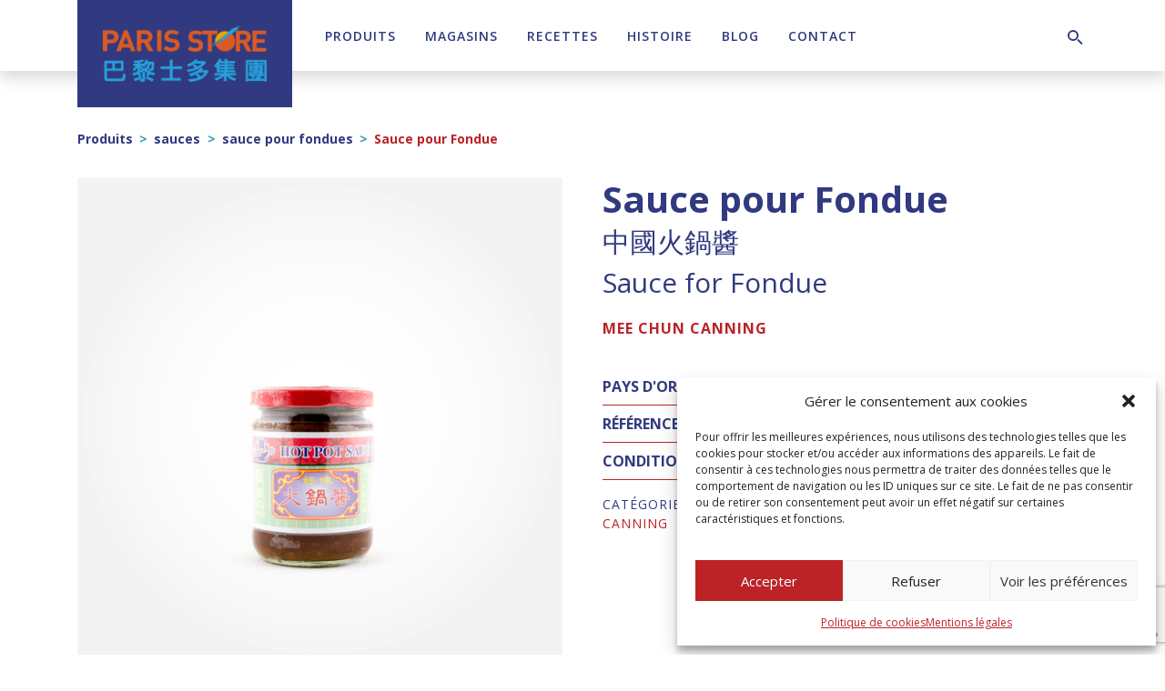

--- FILE ---
content_type: text/html; charset=UTF-8
request_url: https://paris-store.com/produit/sauce-pour-fondue-4/
body_size: 21509
content:
<!DOCTYPE html><html lang="fr-FR"><head><meta charset="UTF-8"><meta name="viewport" content="width=device-width, initial-scale=1, shrink-to-fit=no"><link rel="profile" href="http://gmpg.org/xfn/11"><meta name='robots' content='index, follow, max-image-preview:large, max-snippet:-1, max-video-preview:-1' /><style>img:is([sizes="auto" i], [sizes^="auto," i]) { contain-intrinsic-size: 3000px 1500px }</style><title>Sauce pour Fondue - Paris Store</title><link rel="canonical" href="https://paris-store.com/produit/sauce-pour-fondue-4/" /><meta property="og:locale" content="fr_FR" /><meta property="og:type" content="article" /><meta property="og:title" content="Sauce pour Fondue - Paris Store" /><meta property="og:description" content="中國火鍋醬" /><meta property="og:url" content="https://paris-store.com/produit/sauce-pour-fondue-4/" /><meta property="og:site_name" content="Paris Store" /><meta property="article:publisher" content="https://www.facebook.com/ParisStore" /><meta property="article:modified_time" content="2023-09-25T16:21:11+00:00" /><meta property="og:image" content="https://paris-store.com/wp-content/uploads/2022/12/013628-1.jpg" /><meta property="og:image:width" content="500" /><meta property="og:image:height" content="749" /><meta property="og:image:type" content="image/jpeg" /><meta name="twitter:card" content="summary_large_image" /> <script type="application/ld+json" class="yoast-schema-graph">{"@context":"https://schema.org","@graph":[{"@type":"WebPage","@id":"https://paris-store.com/produit/sauce-pour-fondue-4/","url":"https://paris-store.com/produit/sauce-pour-fondue-4/","name":"Sauce pour Fondue - Paris Store","isPartOf":{"@id":"https://paris-store.com/#website"},"primaryImageOfPage":{"@id":"https://paris-store.com/produit/sauce-pour-fondue-4/#primaryimage"},"image":{"@id":"https://paris-store.com/produit/sauce-pour-fondue-4/#primaryimage"},"thumbnailUrl":"https://paris-store.com/wp-content/uploads/2022/08/013628.jpg","datePublished":"2023-09-25T16:21:10+00:00","dateModified":"2023-09-25T16:21:11+00:00","breadcrumb":{"@id":"https://paris-store.com/produit/sauce-pour-fondue-4/#breadcrumb"},"inLanguage":"fr-FR","potentialAction":[{"@type":"ReadAction","target":["https://paris-store.com/produit/sauce-pour-fondue-4/"]}]},{"@type":"ImageObject","inLanguage":"fr-FR","@id":"https://paris-store.com/produit/sauce-pour-fondue-4/#primaryimage","url":"https://paris-store.com/wp-content/uploads/2022/08/013628.jpg","contentUrl":"https://paris-store.com/wp-content/uploads/2022/08/013628.jpg","width":500,"height":749},{"@type":"BreadcrumbList","@id":"https://paris-store.com/produit/sauce-pour-fondue-4/#breadcrumb","itemListElement":[{"@type":"ListItem","position":1,"name":"Accueil","item":"https://paris-store.com/"},{"@type":"ListItem","position":2,"name":"Produits","item":"https://paris-store.com/produits/"},{"@type":"ListItem","position":3,"name":"Sauce pour Fondue"}]},{"@type":"WebSite","@id":"https://paris-store.com/#website","url":"https://paris-store.com/","name":"Paris Store","description":"Toutes les saveurs de l&#039;Asie","publisher":{"@id":"https://paris-store.com/#organization"},"potentialAction":[{"@type":"SearchAction","target":{"@type":"EntryPoint","urlTemplate":"https://paris-store.com/?s={search_term_string}"},"query-input":{"@type":"PropertyValueSpecification","valueRequired":true,"valueName":"search_term_string"}}],"inLanguage":"fr-FR"},{"@type":"Organization","@id":"https://paris-store.com/#organization","name":"Paris Store","url":"https://paris-store.com/","logo":{"@type":"ImageObject","inLanguage":"fr-FR","@id":"https://paris-store.com/#/schema/logo/image/","url":"https://paris-store.com/wp-content/uploads/2020/04/logo-paris-store.png","contentUrl":"https://paris-store.com/wp-content/uploads/2020/04/logo-paris-store.png","width":379,"height":130,"caption":"Paris Store"},"image":{"@id":"https://paris-store.com/#/schema/logo/image/"},"sameAs":["https://www.facebook.com/ParisStore","https://www.instagram.com/parisstore_official/","https://www.linkedin.com/company/paris-store/","https://www.youtube.com/channel/UCmvjgzS3CVMVLbevhPdp2EQ"]}]}</script> <link rel='dns-prefetch' href='//static.addtoany.com' /><link rel='dns-prefetch' href='//www.googletagmanager.com' /><link rel='dns-prefetch' href='//fonts.googleapis.com' /><link rel='dns-prefetch' href='//use.fontawesome.com' /><link rel="alternate" type="application/rss+xml" title="Paris Store &raquo; Flux" href="https://paris-store.com/feed/" /><link rel="alternate" type="application/rss+xml" title="Paris Store &raquo; Flux des commentaires" href="https://paris-store.com/comments/feed/" /><link rel="alternate" type="application/rss+xml" title="Paris Store &raquo; Sauce pour Fondue Flux des commentaires" href="https://paris-store.com/produit/sauce-pour-fondue-4/feed/" /> <script type="text/javascript">window._wpemojiSettings = {"baseUrl":"https:\/\/s.w.org\/images\/core\/emoji\/16.0.1\/72x72\/","ext":".png","svgUrl":"https:\/\/s.w.org\/images\/core\/emoji\/16.0.1\/svg\/","svgExt":".svg","source":{"concatemoji":"https:\/\/paris-store.com\/wp-includes\/js\/wp-emoji-release.min.js?ver=6.8.3"}};
/*! This file is auto-generated */
!function(s,n){var o,i,e;function c(e){try{var t={supportTests:e,timestamp:(new Date).valueOf()};sessionStorage.setItem(o,JSON.stringify(t))}catch(e){}}function p(e,t,n){e.clearRect(0,0,e.canvas.width,e.canvas.height),e.fillText(t,0,0);var t=new Uint32Array(e.getImageData(0,0,e.canvas.width,e.canvas.height).data),a=(e.clearRect(0,0,e.canvas.width,e.canvas.height),e.fillText(n,0,0),new Uint32Array(e.getImageData(0,0,e.canvas.width,e.canvas.height).data));return t.every(function(e,t){return e===a[t]})}function u(e,t){e.clearRect(0,0,e.canvas.width,e.canvas.height),e.fillText(t,0,0);for(var n=e.getImageData(16,16,1,1),a=0;a<n.data.length;a++)if(0!==n.data[a])return!1;return!0}function f(e,t,n,a){switch(t){case"flag":return n(e,"\ud83c\udff3\ufe0f\u200d\u26a7\ufe0f","\ud83c\udff3\ufe0f\u200b\u26a7\ufe0f")?!1:!n(e,"\ud83c\udde8\ud83c\uddf6","\ud83c\udde8\u200b\ud83c\uddf6")&&!n(e,"\ud83c\udff4\udb40\udc67\udb40\udc62\udb40\udc65\udb40\udc6e\udb40\udc67\udb40\udc7f","\ud83c\udff4\u200b\udb40\udc67\u200b\udb40\udc62\u200b\udb40\udc65\u200b\udb40\udc6e\u200b\udb40\udc67\u200b\udb40\udc7f");case"emoji":return!a(e,"\ud83e\udedf")}return!1}function g(e,t,n,a){var r="undefined"!=typeof WorkerGlobalScope&&self instanceof WorkerGlobalScope?new OffscreenCanvas(300,150):s.createElement("canvas"),o=r.getContext("2d",{willReadFrequently:!0}),i=(o.textBaseline="top",o.font="600 32px Arial",{});return e.forEach(function(e){i[e]=t(o,e,n,a)}),i}function t(e){var t=s.createElement("script");t.src=e,t.defer=!0,s.head.appendChild(t)}"undefined"!=typeof Promise&&(o="wpEmojiSettingsSupports",i=["flag","emoji"],n.supports={everything:!0,everythingExceptFlag:!0},e=new Promise(function(e){s.addEventListener("DOMContentLoaded",e,{once:!0})}),new Promise(function(t){var n=function(){try{var e=JSON.parse(sessionStorage.getItem(o));if("object"==typeof e&&"number"==typeof e.timestamp&&(new Date).valueOf()<e.timestamp+604800&&"object"==typeof e.supportTests)return e.supportTests}catch(e){}return null}();if(!n){if("undefined"!=typeof Worker&&"undefined"!=typeof OffscreenCanvas&&"undefined"!=typeof URL&&URL.createObjectURL&&"undefined"!=typeof Blob)try{var e="postMessage("+g.toString()+"("+[JSON.stringify(i),f.toString(),p.toString(),u.toString()].join(",")+"));",a=new Blob([e],{type:"text/javascript"}),r=new Worker(URL.createObjectURL(a),{name:"wpTestEmojiSupports"});return void(r.onmessage=function(e){c(n=e.data),r.terminate(),t(n)})}catch(e){}c(n=g(i,f,p,u))}t(n)}).then(function(e){for(var t in e)n.supports[t]=e[t],n.supports.everything=n.supports.everything&&n.supports[t],"flag"!==t&&(n.supports.everythingExceptFlag=n.supports.everythingExceptFlag&&n.supports[t]);n.supports.everythingExceptFlag=n.supports.everythingExceptFlag&&!n.supports.flag,n.DOMReady=!1,n.readyCallback=function(){n.DOMReady=!0}}).then(function(){return e}).then(function(){var e;n.supports.everything||(n.readyCallback(),(e=n.source||{}).concatemoji?t(e.concatemoji):e.wpemoji&&e.twemoji&&(t(e.twemoji),t(e.wpemoji)))}))}((window,document),window._wpemojiSettings);</script> <link rel='stylesheet' id='mdf_search_stat-css' href='https://paris-store.com/wp-content/cache/autoptimize/css/autoptimize_single_dd3e13d51acddfcd656d893a8fb88c14.css?ver=6.8.3' type='text/css' media='all' /><style id='wp-emoji-styles-inline-css' type='text/css'>img.wp-smiley, img.emoji {
		display: inline !important;
		border: none !important;
		box-shadow: none !important;
		height: 1em !important;
		width: 1em !important;
		margin: 0 0.07em !important;
		vertical-align: -0.1em !important;
		background: none !important;
		padding: 0 !important;
	}</style><link rel='stylesheet' id='wp-block-library-css' href='https://paris-store.com/wp-includes/css/dist/block-library/style.min.css?ver=6.8.3' type='text/css' media='all' /><style id='classic-theme-styles-inline-css' type='text/css'>/*! This file is auto-generated */
.wp-block-button__link{color:#fff;background-color:#32373c;border-radius:9999px;box-shadow:none;text-decoration:none;padding:calc(.667em + 2px) calc(1.333em + 2px);font-size:1.125em}.wp-block-file__button{background:#32373c;color:#fff;text-decoration:none}</style><style id='font-awesome-svg-styles-default-inline-css' type='text/css'>.svg-inline--fa {
  display: inline-block;
  height: 1em;
  overflow: visible;
  vertical-align: -.125em;
}</style><link rel='stylesheet' id='font-awesome-svg-styles-css' href='https://paris-store.com/wp-content/cache/autoptimize/css/autoptimize_single_6f1418503426e633c1ba7a8e7819a9b3.css' type='text/css' media='all' /><style id='font-awesome-svg-styles-inline-css' type='text/css'>.wp-block-font-awesome-icon svg::before,
   .wp-rich-text-font-awesome-icon svg::before {content: unset;}</style><style id='global-styles-inline-css' type='text/css'>:root{--wp--preset--aspect-ratio--square: 1;--wp--preset--aspect-ratio--4-3: 4/3;--wp--preset--aspect-ratio--3-4: 3/4;--wp--preset--aspect-ratio--3-2: 3/2;--wp--preset--aspect-ratio--2-3: 2/3;--wp--preset--aspect-ratio--16-9: 16/9;--wp--preset--aspect-ratio--9-16: 9/16;--wp--preset--color--black: #000;--wp--preset--color--cyan-bluish-gray: #abb8c3;--wp--preset--color--white: #fff;--wp--preset--color--pale-pink: #f78da7;--wp--preset--color--vivid-red: #cf2e2e;--wp--preset--color--luminous-vivid-orange: #ff6900;--wp--preset--color--luminous-vivid-amber: #fcb900;--wp--preset--color--light-green-cyan: #7bdcb5;--wp--preset--color--vivid-green-cyan: #00d084;--wp--preset--color--pale-cyan-blue: #8ed1fc;--wp--preset--color--vivid-cyan-blue: #0693e3;--wp--preset--color--vivid-purple: #9b51e0;--wp--preset--color--primary: #BB2327;--wp--preset--color--primary-dark: #7B171A;--wp--preset--color--primary-light: #FAF0EB;--wp--preset--color--secondary: #3499B4;--wp--preset--color--secondary-dark: #313A80;--wp--preset--color--secondary-light: #AFD6E4;--wp--preset--color--gray-100: #F7F7F7;--wp--preset--color--gray-200: #E6E6E6;--wp--preset--color--gray-300: #D6D4D4;--wp--preset--color--gray-400: #9E9DA0;--wp--preset--color--gray-500: #898888;--wp--preset--color--gray-600: #706F6F;--wp--preset--color--gray-700: #4A4949;--wp--preset--color--gray-800: #333232;--wp--preset--color--gray-900: #212020;--wp--preset--gradient--vivid-cyan-blue-to-vivid-purple: linear-gradient(135deg,rgba(6,147,227,1) 0%,rgb(155,81,224) 100%);--wp--preset--gradient--light-green-cyan-to-vivid-green-cyan: linear-gradient(135deg,rgb(122,220,180) 0%,rgb(0,208,130) 100%);--wp--preset--gradient--luminous-vivid-amber-to-luminous-vivid-orange: linear-gradient(135deg,rgba(252,185,0,1) 0%,rgba(255,105,0,1) 100%);--wp--preset--gradient--luminous-vivid-orange-to-vivid-red: linear-gradient(135deg,rgba(255,105,0,1) 0%,rgb(207,46,46) 100%);--wp--preset--gradient--very-light-gray-to-cyan-bluish-gray: linear-gradient(135deg,rgb(238,238,238) 0%,rgb(169,184,195) 100%);--wp--preset--gradient--cool-to-warm-spectrum: linear-gradient(135deg,rgb(74,234,220) 0%,rgb(151,120,209) 20%,rgb(207,42,186) 40%,rgb(238,44,130) 60%,rgb(251,105,98) 80%,rgb(254,248,76) 100%);--wp--preset--gradient--blush-light-purple: linear-gradient(135deg,rgb(255,206,236) 0%,rgb(152,150,240) 100%);--wp--preset--gradient--blush-bordeaux: linear-gradient(135deg,rgb(254,205,165) 0%,rgb(254,45,45) 50%,rgb(107,0,62) 100%);--wp--preset--gradient--luminous-dusk: linear-gradient(135deg,rgb(255,203,112) 0%,rgb(199,81,192) 50%,rgb(65,88,208) 100%);--wp--preset--gradient--pale-ocean: linear-gradient(135deg,rgb(255,245,203) 0%,rgb(182,227,212) 50%,rgb(51,167,181) 100%);--wp--preset--gradient--electric-grass: linear-gradient(135deg,rgb(202,248,128) 0%,rgb(113,206,126) 100%);--wp--preset--gradient--midnight: linear-gradient(135deg,rgb(2,3,129) 0%,rgb(40,116,252) 100%);--wp--preset--font-size--small: 13px;--wp--preset--font-size--medium: 20px;--wp--preset--font-size--large: 36px;--wp--preset--font-size--x-large: 42px;--wp--preset--spacing--20: 0.44rem;--wp--preset--spacing--30: 0.67rem;--wp--preset--spacing--40: 1rem;--wp--preset--spacing--50: 1.5rem;--wp--preset--spacing--60: 2.25rem;--wp--preset--spacing--70: 3.38rem;--wp--preset--spacing--80: 5.06rem;--wp--preset--shadow--natural: 6px 6px 9px rgba(0, 0, 0, 0.2);--wp--preset--shadow--deep: 12px 12px 50px rgba(0, 0, 0, 0.4);--wp--preset--shadow--sharp: 6px 6px 0px rgba(0, 0, 0, 0.2);--wp--preset--shadow--outlined: 6px 6px 0px -3px rgba(255, 255, 255, 1), 6px 6px rgba(0, 0, 0, 1);--wp--preset--shadow--crisp: 6px 6px 0px rgba(0, 0, 0, 1);}:where(.is-layout-flex){gap: 0.5em;}:where(.is-layout-grid){gap: 0.5em;}body .is-layout-flex{display: flex;}.is-layout-flex{flex-wrap: wrap;align-items: center;}.is-layout-flex > :is(*, div){margin: 0;}body .is-layout-grid{display: grid;}.is-layout-grid > :is(*, div){margin: 0;}:where(.wp-block-columns.is-layout-flex){gap: 2em;}:where(.wp-block-columns.is-layout-grid){gap: 2em;}:where(.wp-block-post-template.is-layout-flex){gap: 1.25em;}:where(.wp-block-post-template.is-layout-grid){gap: 1.25em;}.has-black-color{color: var(--wp--preset--color--black) !important;}.has-cyan-bluish-gray-color{color: var(--wp--preset--color--cyan-bluish-gray) !important;}.has-white-color{color: var(--wp--preset--color--white) !important;}.has-pale-pink-color{color: var(--wp--preset--color--pale-pink) !important;}.has-vivid-red-color{color: var(--wp--preset--color--vivid-red) !important;}.has-luminous-vivid-orange-color{color: var(--wp--preset--color--luminous-vivid-orange) !important;}.has-luminous-vivid-amber-color{color: var(--wp--preset--color--luminous-vivid-amber) !important;}.has-light-green-cyan-color{color: var(--wp--preset--color--light-green-cyan) !important;}.has-vivid-green-cyan-color{color: var(--wp--preset--color--vivid-green-cyan) !important;}.has-pale-cyan-blue-color{color: var(--wp--preset--color--pale-cyan-blue) !important;}.has-vivid-cyan-blue-color{color: var(--wp--preset--color--vivid-cyan-blue) !important;}.has-vivid-purple-color{color: var(--wp--preset--color--vivid-purple) !important;}.has-black-background-color{background-color: var(--wp--preset--color--black) !important;}.has-cyan-bluish-gray-background-color{background-color: var(--wp--preset--color--cyan-bluish-gray) !important;}.has-white-background-color{background-color: var(--wp--preset--color--white) !important;}.has-pale-pink-background-color{background-color: var(--wp--preset--color--pale-pink) !important;}.has-vivid-red-background-color{background-color: var(--wp--preset--color--vivid-red) !important;}.has-luminous-vivid-orange-background-color{background-color: var(--wp--preset--color--luminous-vivid-orange) !important;}.has-luminous-vivid-amber-background-color{background-color: var(--wp--preset--color--luminous-vivid-amber) !important;}.has-light-green-cyan-background-color{background-color: var(--wp--preset--color--light-green-cyan) !important;}.has-vivid-green-cyan-background-color{background-color: var(--wp--preset--color--vivid-green-cyan) !important;}.has-pale-cyan-blue-background-color{background-color: var(--wp--preset--color--pale-cyan-blue) !important;}.has-vivid-cyan-blue-background-color{background-color: var(--wp--preset--color--vivid-cyan-blue) !important;}.has-vivid-purple-background-color{background-color: var(--wp--preset--color--vivid-purple) !important;}.has-black-border-color{border-color: var(--wp--preset--color--black) !important;}.has-cyan-bluish-gray-border-color{border-color: var(--wp--preset--color--cyan-bluish-gray) !important;}.has-white-border-color{border-color: var(--wp--preset--color--white) !important;}.has-pale-pink-border-color{border-color: var(--wp--preset--color--pale-pink) !important;}.has-vivid-red-border-color{border-color: var(--wp--preset--color--vivid-red) !important;}.has-luminous-vivid-orange-border-color{border-color: var(--wp--preset--color--luminous-vivid-orange) !important;}.has-luminous-vivid-amber-border-color{border-color: var(--wp--preset--color--luminous-vivid-amber) !important;}.has-light-green-cyan-border-color{border-color: var(--wp--preset--color--light-green-cyan) !important;}.has-vivid-green-cyan-border-color{border-color: var(--wp--preset--color--vivid-green-cyan) !important;}.has-pale-cyan-blue-border-color{border-color: var(--wp--preset--color--pale-cyan-blue) !important;}.has-vivid-cyan-blue-border-color{border-color: var(--wp--preset--color--vivid-cyan-blue) !important;}.has-vivid-purple-border-color{border-color: var(--wp--preset--color--vivid-purple) !important;}.has-vivid-cyan-blue-to-vivid-purple-gradient-background{background: var(--wp--preset--gradient--vivid-cyan-blue-to-vivid-purple) !important;}.has-light-green-cyan-to-vivid-green-cyan-gradient-background{background: var(--wp--preset--gradient--light-green-cyan-to-vivid-green-cyan) !important;}.has-luminous-vivid-amber-to-luminous-vivid-orange-gradient-background{background: var(--wp--preset--gradient--luminous-vivid-amber-to-luminous-vivid-orange) !important;}.has-luminous-vivid-orange-to-vivid-red-gradient-background{background: var(--wp--preset--gradient--luminous-vivid-orange-to-vivid-red) !important;}.has-very-light-gray-to-cyan-bluish-gray-gradient-background{background: var(--wp--preset--gradient--very-light-gray-to-cyan-bluish-gray) !important;}.has-cool-to-warm-spectrum-gradient-background{background: var(--wp--preset--gradient--cool-to-warm-spectrum) !important;}.has-blush-light-purple-gradient-background{background: var(--wp--preset--gradient--blush-light-purple) !important;}.has-blush-bordeaux-gradient-background{background: var(--wp--preset--gradient--blush-bordeaux) !important;}.has-luminous-dusk-gradient-background{background: var(--wp--preset--gradient--luminous-dusk) !important;}.has-pale-ocean-gradient-background{background: var(--wp--preset--gradient--pale-ocean) !important;}.has-electric-grass-gradient-background{background: var(--wp--preset--gradient--electric-grass) !important;}.has-midnight-gradient-background{background: var(--wp--preset--gradient--midnight) !important;}.has-small-font-size{font-size: var(--wp--preset--font-size--small) !important;}.has-medium-font-size{font-size: var(--wp--preset--font-size--medium) !important;}.has-large-font-size{font-size: var(--wp--preset--font-size--large) !important;}.has-x-large-font-size{font-size: var(--wp--preset--font-size--x-large) !important;}
:where(.wp-block-post-template.is-layout-flex){gap: 1.25em;}:where(.wp-block-post-template.is-layout-grid){gap: 1.25em;}
:where(.wp-block-columns.is-layout-flex){gap: 2em;}:where(.wp-block-columns.is-layout-grid){gap: 2em;}
:root :where(.wp-block-pullquote){font-size: 1.5em;line-height: 1.6;}</style><link rel='stylesheet' id='simple-banner-style-css' href='https://paris-store.com/wp-content/cache/autoptimize/css/autoptimize_single_70c62dfa5bd0fb78a699da687d4eacea.css?ver=3.1.2' type='text/css' media='all' /><link rel='stylesheet' id='woof-css' href='https://paris-store.com/wp-content/cache/autoptimize/css/autoptimize_single_969bdc994195d6efef08410e85df7f31.css?ver=1.3.7.2' type='text/css' media='all' /><style id='woof-inline-css' type='text/css'>.woof_products_top_panel li span, .woof_products_top_panel2 li span{background: url(https://paris-store.com/wp-content/plugins/woocommerce-products-filter/img/delete.png);background-size: 14px 14px;background-repeat: no-repeat;background-position: right;}
.woof_edit_view{
                    display: none;
                }</style><link rel='stylesheet' id='woof_by_author_html_items-css' href='https://paris-store.com/wp-content/cache/autoptimize/css/autoptimize_single_b1659e76506f38e0b7b3a02016c30508.css?ver=1.3.7.2' type='text/css' media='all' /><link rel='stylesheet' id='woof_by_instock_html_items-css' href='https://paris-store.com/wp-content/cache/autoptimize/css/autoptimize_single_42adace676f5aabc801213b68dd2f459.css?ver=1.3.7.2' type='text/css' media='all' /><link rel='stylesheet' id='woof_by_onsales_html_items-css' href='https://paris-store.com/wp-content/cache/autoptimize/css/autoptimize_single_cf3a71f4f059554809a6c493edab94b3.css?ver=1.3.7.2' type='text/css' media='all' /><link rel='stylesheet' id='woof_by_text_html_items-css' href='https://paris-store.com/wp-content/cache/autoptimize/css/autoptimize_single_d76a67545ebe417c0692bf1ec0fe29d9.css?ver=1.3.7.2' type='text/css' media='all' /><link rel='stylesheet' id='woof_label_html_items-css' href='https://paris-store.com/wp-content/cache/autoptimize/css/autoptimize_single_9f98a7262163d20aedc73afbac70dcea.css?ver=1.3.7.2' type='text/css' media='all' /><link rel='stylesheet' id='woof_select_radio_check_html_items-css' href='https://paris-store.com/wp-content/cache/autoptimize/css/autoptimize_single_f821e43916ebd30db5d2b3ae8972dde6.css?ver=1.3.7.2' type='text/css' media='all' /><link rel='stylesheet' id='woof_sd_html_items_checkbox-css' href='https://paris-store.com/wp-content/cache/autoptimize/css/autoptimize_single_188ccdbeea4d10dd60439f916de74065.css?ver=1.3.7.2' type='text/css' media='all' /><link rel='stylesheet' id='woof_sd_html_items_radio-css' href='https://paris-store.com/wp-content/cache/autoptimize/css/autoptimize_single_060df3ebd0e2f510078b7ad314f23392.css?ver=1.3.7.2' type='text/css' media='all' /><link rel='stylesheet' id='woof_sd_html_items_switcher-css' href='https://paris-store.com/wp-content/cache/autoptimize/css/autoptimize_single_1aac01c7120691b8ba37acd1c67b89f7.css?ver=1.3.7.2' type='text/css' media='all' /><link rel='stylesheet' id='woof_sd_html_items_color-css' href='https://paris-store.com/wp-content/cache/autoptimize/css/autoptimize_single_42d8e48001fdaa4fec9fc10645cc211e.css?ver=1.3.7.2' type='text/css' media='all' /><link rel='stylesheet' id='woof_sd_html_items_tooltip-css' href='https://paris-store.com/wp-content/cache/autoptimize/css/autoptimize_single_be1767d1176577b3242b17f4c8d81b02.css?ver=1.3.7.2' type='text/css' media='all' /><link rel='stylesheet' id='woof_sd_html_items_front-css' href='https://paris-store.com/wp-content/cache/autoptimize/css/autoptimize_single_19b11476f82cf3193c6f110b2d6492a9.css?ver=1.3.7.2' type='text/css' media='all' /><link rel='stylesheet' id='woof-switcher23-css' href='https://paris-store.com/wp-content/cache/autoptimize/css/autoptimize_single_1ebdded2cceb731fd3c112fd866a4a1c.css?ver=1.3.7.2' type='text/css' media='all' /><link rel='stylesheet' id='select2-css' href='https://paris-store.com/wp-content/cache/autoptimize/css/autoptimize_single_e3e811600e32258de0b9ba53c7798db8.css?ver=10.3.7' type='text/css' media='all' /><link rel='stylesheet' id='woocommerce-layout-css' href='https://paris-store.com/wp-content/cache/autoptimize/css/autoptimize_single_e98f5279cacaef826050eb2595082e77.css?ver=10.3.7' type='text/css' media='all' /><link rel='stylesheet' id='woocommerce-smallscreen-css' href='https://paris-store.com/wp-content/cache/autoptimize/css/autoptimize_single_59d266c0ea580aae1113acb3761f7ad5.css?ver=10.3.7' type='text/css' media='only screen and (max-width: 768px)' /><link rel='stylesheet' id='woocommerce-general-css' href='https://paris-store.com/wp-content/cache/autoptimize/css/autoptimize_single_0a5cfa15a1c3bce6319a071a84e71e83.css?ver=10.3.7' type='text/css' media='all' /><style id='woocommerce-inline-inline-css' type='text/css'>.woocommerce form .form-row .required { visibility: visible; }</style><link rel='stylesheet' id='wp-job-manager-job-listings-css' href='https://paris-store.com/wp-content/cache/autoptimize/css/autoptimize_single_f28ec5fd85d4f6fabf02e002332f777f.css?ver=598383a28ac5f9f156e4' type='text/css' media='all' /><link rel='stylesheet' id='wpml-legacy-dropdown-0-css' href='https://paris-store.com/wp-content/plugins/sitepress-multilingual-cms/templates/language-switchers/legacy-dropdown/style.min.css?ver=1' type='text/css' media='all' /><link rel='stylesheet' id='cmplz-general-css' href='https://paris-store.com/wp-content/plugins/complianz-gdpr/assets/css/cookieblocker.min.css?ver=1763985701' type='text/css' media='all' /><link rel='stylesheet' id='brands-styles-css' href='https://paris-store.com/wp-content/cache/autoptimize/css/autoptimize_single_48d56016b20f151be4f24ba6d0eb1be4.css?ver=10.3.7' type='text/css' media='all' /><link rel='stylesheet' id='btw-fonts-css' href='https://fonts.googleapis.com/css?family=Open+Sans%3A400%2C600%2C700&#038;subset=latin%2Clatin-ext&#038;display=swap&#038;ver=6.8.3' type='text/css' media='all' /><link rel='stylesheet' id='slick-style-css' href='https://paris-store.com/wp-content/cache/autoptimize/css/autoptimize_single_fd76017ae93f849556e8399c2d46b007.css?ver=1.8' type='text/css' media='all' /><link rel='stylesheet' id='fancybox-style-css' href='https://paris-store.com/wp-content/cache/autoptimize/css/autoptimize_single_caf7c408bb13e802cc3566b94f6c6d8d.css?ver=6.8.3' type='text/css' media='all' /><link rel='stylesheet' id='child-understrap-styles-css' href='https://paris-store.com/wp-content/cache/autoptimize/css/autoptimize_single_fe0845aeb79465fe199c1fb4c62b6211.css?ver=1.0' type='text/css' media='all' /><link rel='stylesheet' id='font-awesome-official-css' href='https://use.fontawesome.com/releases/v6.2.0/css/all.css' type='text/css' media='all' integrity="sha384-SOnAn/m2fVJCwnbEYgD4xzrPtvsXdElhOVvR8ND1YjB5nhGNwwf7nBQlhfAwHAZC" crossorigin="anonymous" /><link rel='stylesheet' id='addtoany-css' href='https://paris-store.com/wp-content/plugins/add-to-any/addtoany.min.css?ver=1.16' type='text/css' media='all' /><link rel='stylesheet' id='font-awesome-official-v4shim-css' href='https://use.fontawesome.com/releases/v6.2.0/css/v4-shims.css' type='text/css' media='all' integrity="sha384-MAgG0MNwzSXBbmOw4KK9yjMrRaUNSCk3WoZPkzVC1rmhXzerY4gqk/BLNYtdOFCO" crossorigin="anonymous" /> <script type="text/javascript" src="https://paris-store.com/wp-content/cache/autoptimize/js/autoptimize_single_16623e9f7cd802cf093c325c511a739c.js" id="jquery-js"></script> <script type="text/javascript" src="https://paris-store.com/wp-includes/js/jquery/ui/core.min.js?ver=1.13.3" id="jquery-ui-core-js"></script> <script type="text/javascript" id="meta_data_filter_widget-js-extra">var mdf_settings_data = {"hide_empty_title":"1"};</script> <script type="text/javascript" src="https://paris-store.com/wp-content/cache/autoptimize/js/autoptimize_single_ac015d57a36b967a6d5ff5c8dc87e5ff.js?ver=6.8.3" id="meta_data_filter_widget-js"></script> <script type="text/javascript" id="woof-husky-js-extra">var woof_husky_txt = {"ajax_url":"https:\/\/paris-store.com\/wp-admin\/admin-ajax.php","plugin_uri":"https:\/\/paris-store.com\/wp-content\/plugins\/woocommerce-products-filter\/ext\/by_text\/","loader":"https:\/\/paris-store.com\/wp-content\/plugins\/woocommerce-products-filter\/ext\/by_text\/assets\/img\/ajax-loader.gif","not_found":"Nothing found!","prev":"Prev","next":"Next","site_link":"https:\/\/paris-store.com","default_data":{"placeholder":"","behavior":"title_or_content_or_excerpt","search_by_full_word":"0","autocomplete":1,"how_to_open_links":"0","taxonomy_compatibility":"0","sku_compatibility":"1","custom_fields":"","search_desc_variant":"0","view_text_length":"10","min_symbols":"3","max_posts":"10","image":"","notes_for_customer":"","template":"","max_open_height":"300","page":0}};</script> <script type="text/javascript" src="https://paris-store.com/wp-content/cache/autoptimize/js/autoptimize_single_b461553a91fedcdc5e7a9817079e3fc9.js?ver=1.3.7.2" id="woof-husky-js"></script> <script type="text/javascript" id="addtoany-core-js-before">window.a2a_config=window.a2a_config||{};a2a_config.callbacks=[];a2a_config.overlays=[];a2a_config.templates={};a2a_localize = {
	Share: "Partager",
	Save: "Enregistrer",
	Subscribe: "S'abonner",
	Email: "E-mail",
	Bookmark: "Marque-page",
	ShowAll: "Montrer tout",
	ShowLess: "Montrer moins",
	FindServices: "Trouver des service(s)",
	FindAnyServiceToAddTo: "Trouver instantan&eacute;ment des services &agrave; ajouter &agrave;",
	PoweredBy: "Propuls&eacute; par",
	ShareViaEmail: "Partager par e-mail",
	SubscribeViaEmail: "S’abonner par e-mail",
	BookmarkInYourBrowser: "Ajouter un signet dans votre navigateur",
	BookmarkInstructions: "Appuyez sur Ctrl+D ou \u2318+D pour mettre cette page en signet",
	AddToYourFavorites: "Ajouter &agrave; vos favoris",
	SendFromWebOrProgram: "Envoyer depuis n’importe quelle adresse e-mail ou logiciel e-mail",
	EmailProgram: "Programme d’e-mail",
	More: "Plus&#8230;",
	ThanksForSharing: "Merci de partager !",
	ThanksForFollowing: "Merci de nous suivre !"
};</script> <script type="text/javascript" defer src="https://static.addtoany.com/menu/page.js" id="addtoany-core-js"></script> <script type="text/javascript" defer src="https://paris-store.com/wp-content/plugins/add-to-any/addtoany.min.js?ver=1.1" id="addtoany-jquery-js"></script> <script type="text/javascript" id="simple-banner-script-js-before">const simpleBannerScriptParams = {"pro_version_enabled":"","debug_mode":"","id":10648,"version":"3.1.2","banner_params":[{"hide_simple_banner":"yes","simple_banner_prepend_element":"header","simple_banner_position":"absolute","header_margin":"100px","header_padding":"100px","wp_body_open_enabled":"","wp_body_open":true,"simple_banner_z_index":"","simple_banner_text":"NOUVEAU : T\u00e9l\u00e9chargez la nouvelle application e-commerce 100% d\u00e9di\u00e9e aux professionnels !","disabled_on_current_page":false,"disabled_pages_array":[],"is_current_page_a_post":false,"disabled_on_posts":"","simple_banner_disabled_page_paths":"","simple_banner_font_size":"","simple_banner_color":"#BB2327","simple_banner_text_color":"#ffffff","simple_banner_link_color":"#ffffff","simple_banner_close_color":"#ffffff","simple_banner_custom_css":"","simple_banner_scrolling_custom_css":"","simple_banner_text_custom_css":"","simple_banner_button_css":"","site_custom_css":"","keep_site_custom_css":"","site_custom_js":"","keep_site_custom_js":"","close_button_enabled":"","close_button_expiration":"","close_button_cookie_set":false,"current_date":{"date":"2026-01-17 07:42:09.390035","timezone_type":3,"timezone":"UTC"},"start_date":{"date":"2026-01-17 07:42:09.390040","timezone_type":3,"timezone":"UTC"},"end_date":{"date":"2026-01-17 07:42:09.390043","timezone_type":3,"timezone":"UTC"},"simple_banner_start_after_date":"","simple_banner_remove_after_date":"","simple_banner_insert_inside_element":""}]}</script> <script type="text/javascript" src="https://paris-store.com/wp-content/cache/autoptimize/js/autoptimize_single_68934f1d9ccb48f5b399d5eafe074dd2.js?ver=3.1.2" id="simple-banner-script-js"></script> <script type="text/javascript" src="https://paris-store.com/wp-content/plugins/woocommerce/assets/js/jquery-blockui/jquery.blockUI.min.js?ver=2.7.0-wc.10.3.7" id="wc-jquery-blockui-js" defer="defer" data-wp-strategy="defer"></script> <script type="text/javascript" id="wc-add-to-cart-js-extra">var wc_add_to_cart_params = {"ajax_url":"\/wp-admin\/admin-ajax.php","wc_ajax_url":"\/?wc-ajax=%%endpoint%%","i18n_view_cart":"Voir le panier","cart_url":"https:\/\/paris-store.com\/panier\/","is_cart":"","cart_redirect_after_add":"no"};</script> <script type="text/javascript" src="https://paris-store.com/wp-content/plugins/woocommerce/assets/js/frontend/add-to-cart.min.js?ver=10.3.7" id="wc-add-to-cart-js" defer="defer" data-wp-strategy="defer"></script> <script type="text/javascript" src="https://paris-store.com/wp-content/plugins/woocommerce/assets/js/flexslider/jquery.flexslider.min.js?ver=2.7.2-wc.10.3.7" id="wc-flexslider-js" defer="defer" data-wp-strategy="defer"></script> <script type="text/javascript" id="wc-single-product-js-extra">var wc_single_product_params = {"i18n_required_rating_text":"Veuillez s\u00e9lectionner une note","i18n_rating_options":["1\u00a0\u00e9toile sur 5","2\u00a0\u00e9toiles sur 5","3\u00a0\u00e9toiles sur 5","4\u00a0\u00e9toiles sur 5","5\u00a0\u00e9toiles sur 5"],"i18n_product_gallery_trigger_text":"Voir la galerie d\u2019images en plein \u00e9cran","review_rating_required":"yes","flexslider":{"rtl":false,"animation":"slide","smoothHeight":true,"directionNav":false,"controlNav":"thumbnails","slideshow":false,"animationSpeed":500,"animationLoop":false,"allowOneSlide":false},"zoom_enabled":"","zoom_options":[],"photoswipe_enabled":"","photoswipe_options":{"shareEl":false,"closeOnScroll":false,"history":false,"hideAnimationDuration":0,"showAnimationDuration":0},"flexslider_enabled":"1"};</script> <script type="text/javascript" src="https://paris-store.com/wp-content/plugins/woocommerce/assets/js/frontend/single-product.min.js?ver=10.3.7" id="wc-single-product-js" defer="defer" data-wp-strategy="defer"></script> <script type="text/javascript" src="https://paris-store.com/wp-content/plugins/woocommerce/assets/js/js-cookie/js.cookie.min.js?ver=2.1.4-wc.10.3.7" id="wc-js-cookie-js" defer="defer" data-wp-strategy="defer"></script> <script type="text/javascript" id="woocommerce-js-extra">var woocommerce_params = {"ajax_url":"\/wp-admin\/admin-ajax.php","wc_ajax_url":"\/?wc-ajax=%%endpoint%%","i18n_password_show":"Afficher le mot de passe","i18n_password_hide":"Masquer le mot de passe"};</script> <script type="text/javascript" src="https://paris-store.com/wp-content/plugins/woocommerce/assets/js/frontend/woocommerce.min.js?ver=10.3.7" id="woocommerce-js" defer="defer" data-wp-strategy="defer"></script> <script type="text/javascript" id="wpgmza_data-js-extra">var wpgmza_google_api_status = {"message":"Enqueued","code":"ENQUEUED"};</script> <script type="text/javascript" src="https://paris-store.com/wp-content/cache/autoptimize/js/autoptimize_single_6a61f77d5e68aa3a8b083285ea4eed11.js?ver=6.8.3" id="wpgmza_data-js"></script> <script type="text/javascript" src="https://paris-store.com/wp-content/plugins/sitepress-multilingual-cms/templates/language-switchers/legacy-dropdown/script.min.js?ver=1" id="wpml-legacy-dropdown-0-js"></script> <script type="text/javascript" src="https://paris-store.com/wp-content/themes/understrap-child/js/fancybox/jquery.fancybox.min.js?ver=6.8.3" id="fancybox-js"></script> 
 <script type="text/javascript" src="https://www.googletagmanager.com/gtag/js?id=G-M6LDZ0J707" id="google_gtagjs-js" async></script> <script type="text/javascript" id="google_gtagjs-js-after">window.dataLayer = window.dataLayer || [];function gtag(){dataLayer.push(arguments);}
gtag("set","linker",{"domains":["paris-store.com"]});
gtag("js", new Date());
gtag("set", "developer_id.dZTNiMT", true);
gtag("config", "G-M6LDZ0J707");</script> <link rel="https://api.w.org/" href="https://paris-store.com/wp-json/" /><link rel="alternate" title="JSON" type="application/json" href="https://paris-store.com/wp-json/wp/v2/product/10648" /><meta name="generator" content="WordPress 6.8.3" /><meta name="generator" content="WooCommerce 10.3.7" /><link rel='shortlink' href='https://paris-store.com/?p=10648' /><link rel="alternate" title="oEmbed (JSON)" type="application/json+oembed" href="https://paris-store.com/wp-json/oembed/1.0/embed?url=https%3A%2F%2Fparis-store.com%2Fproduit%2Fsauce-pour-fondue-4%2F" /><link rel="alternate" title="oEmbed (XML)" type="text/xml+oembed" href="https://paris-store.com/wp-json/oembed/1.0/embed?url=https%3A%2F%2Fparis-store.com%2Fproduit%2Fsauce-pour-fondue-4%2F&#038;format=xml" /><meta name="generator" content="WPML ver:4.8.5 stt:59,1,4;" /><meta name="generator" content="Site Kit by Google 1.166.0" /><style id="simple-banner-hide" type="text/css">.simple-banner{display:none;}</style><style id="simple-banner-position" type="text/css">.simple-banner{position:absolute;}</style><style id="simple-banner-background-color" type="text/css">.simple-banner{background:#BB2327;}</style><style id="simple-banner-text-color" type="text/css">.simple-banner .simple-banner-text{color:#ffffff;}</style><style id="simple-banner-link-color" type="text/css">.simple-banner .simple-banner-text a{color:#ffffff;}</style><style id="simple-banner-z-index" type="text/css">.simple-banner{z-index: 99999;}</style><style id="simple-banner-close-color" type="text/css">.simple-banner .simple-banner-button{color:#ffffff;}</style><style id="simple-banner-site-custom-css-dummy" type="text/css"></style><script id="simple-banner-site-custom-js-dummy" type="text/javascript"></script><script>document.documentElement.className += " js";</script> <style>.cmplz-hidden {
					display: none !important;
				}</style><link rel="pingback" href="https://paris-store.com/xmlrpc.php"><meta name="mobile-web-app-capable" content="yes"><meta name="apple-mobile-web-app-capable" content="yes"><meta name="apple-mobile-web-app-title" content="Paris Store - Toutes les saveurs de l&#039;Asie"> <noscript><style>.woocommerce-product-gallery{ opacity: 1 !important; }</style></noscript><link rel="icon" href="https://paris-store.com/wp-content/uploads/2020/04/cropped-favicon-paris-store-32x32.png" sizes="32x32" /><link rel="icon" href="https://paris-store.com/wp-content/uploads/2020/04/cropped-favicon-paris-store-192x192.png" sizes="192x192" /><link rel="apple-touch-icon" href="https://paris-store.com/wp-content/uploads/2020/04/cropped-favicon-paris-store-180x180.png" /><meta name="msapplication-TileImage" content="https://paris-store.com/wp-content/uploads/2020/04/cropped-favicon-paris-store-270x270.png" /><style type="text/css" id="wp-custom-css">#list-magasin{
	padding: 5.5rem 1rem;
	margin: 0 auto;
    max-width: 1330px;
}div#frm_field_10_container label#field_iwomt_label {
    display: none;
}a.has-white-color {
    margin-top: 18px !important;
    display: block;
}
#list-magasin .col-md-4{
	margin-bottom: 2rem;
}
.item-magasin{
	position: relative;
    width: 100%;
    border: none;
    background-color: #fff;
    margin: 0;
    padding: 0;
    color: #313A80;
    text-align: center;
    box-shadow: 0 0.125rem 0.25rem rgba(0, 0, 0, 0.075);
    overflow: hidden;
    cursor: pointer;
    transition: all 0.3s ease;
	height:100%;
}
.head-item-magasin{
	  padding: 1.2rem 1rem;
    background: #313A80;
    color: #AFD6E4;
    min-height: 7.5rem;
}
.head-item-magasin .nom{
	 font-size: 1.25rem;
    font-weight: bold;
	color: #fff;
}

.head-item-magasin .nom:hover{
	color: #BB2327;align-content
}
.head-item-magasin .adresse {
	font-size: 0.875rem;
	font-weight: bold;
	color: #AFD6E4;
	margin:10px 0 0;
}
.body-item-magasin{
	height: 15rem;
	display: flex;
	flex-direction: column;
	justify-content: center;
	padding: 2rem 1rem 0;
}
.body-item-magasin p{
	font-size: 0.875rem;
    margin-bottom: 0.5rem;
}
.body-item-magasin p .lab{
	font-weight: bold;
}
.body-item-magasin ul{
	list-style: none;
	padding: 0;
	margin: 0 0 1rem;
	font-size: 0.875rem;
}
.item-magasin .linkM{
	margin-bottom: 1rem;
	display: inline-block;
}
.item-magasin .noteM{
	color: #bb2327;
	font-weight: bold;
}</style><style>/* DYNAMIC CSS STYLES DEPENDING OF SETTINGS */</style> <script>var mdf_is_search_going =0;
    var mdf_tmp_order = 0;
    var mdf_tmp_orderby = 0;
    //+++
    var lang_one_moment = "Chargement";
    var mdf_lang_loading = "Loading ...";
    var mdf_lang_cancel = "Cancel";
    var mdf_lang_close = "Close";
    var mdf_lang_apply = "Apply";
    var mdf_tax_loader = '<img src="https://paris-store.com/wp-content/plugins/meta-data-filter/images/tax_loader.gif" alt="loader" />';
    var mdf_week_first_day =1;
    var mdf_calendar_date_format = "mm/dd/yy";
    var mdf_site_url = "https://paris-store.com";
    var mdf_plugin_url = "https://paris-store.com/wp-content/plugins/meta-data-filter/";
    var mdf_default_order_by = "menu_order";
    var mdf_default_order = "DESC";
    var show_tax_all_childs =0;
    var mdf_current_term_id = 0;

    var mdf_current_tax = "";
    //admin
    var lang_no_ui_sliders = "no ui sliders in selected mdf category";
    var lang_updated = "Updated";
    //+++
    var mdf_slug_cat = "meta_data_filter_cat";

    var mdf_tooltip_theme = "shadow";
    var tooltip_max_width = parseInt(220, 10);
    var ajaxurl = "https://paris-store.com/wp-admin/admin-ajax.php";
    var mdf_front_qtrans_lang = "";
    var mdf_front_wpml_lang = "";
    var mdf_use_chosen_js_w =0;
    var mdf_use_chosen_js_s =0;
    var mdf_use_custom_scroll_bar =0;
        mdf_front_qtrans_lang = "";
    var mdf_current_page_url = "https://paris-store.com/produit/sauce-pour-fondue-4/";

    var mdf_sort_order = "DESC";
    var mdf_order_by = "menu_order";
    var mdf_toggle_close_sign = "-";
    var mdf_toggle_open_sign = "+";
    var tab_slideout_icon = "https://paris-store.com/wp-content/plugins/meta-data-filter/images/icon_button_search.png";
    var tab_slideout_icon_w = "146";
    var tab_slideout_icon_h = "131";
    var mdf_use_custom_icheck = 1;
    var icheck_skin = {};
    icheck_skin.skin = "square";
    icheck_skin.color = "aero";


    var mdtf_overlay_skin = "default";




    function mdf_js_after_ajax_done() {
    }</script> </head><body data-cmplz=1 class="wp-singular product-template-default single single-product postid-10648 wp-custom-logo wp-embed-responsive wp-theme-understrap wp-child-theme-understrap-child theme-understrap woocommerce woocommerce-page woocommerce-no-js paris-store" itemscope itemtype="http://schema.org/WebSite"><div class="site" id="page"><div id="wrapper-navbar" class="wrapper-navbar"> <a class="skip-link sr-only sr-only-focusable" href="#content">Passer au contenu</a><nav id="main-nav" class="navbar navbar-expand-lg navbar-light" aria-labelledby="main-nav-label"><h2 id="main-nav-label" class="sr-only"> Navigation principale</h2><div class="container"> <a href="https://paris-store.com/" class="navbar-brand custom-logo-link" rel="home"><img width="379" height="130" src="https://paris-store.com/wp-content/uploads/2020/04/logo-paris-store.png" class="custom-logo wp-image-7" alt="Paris Store" decoding="async" srcset="https://paris-store.com/wp-content/uploads/2020/04/logo-paris-store.png 379w, https://paris-store.com/wp-content/uploads/2020/04/logo-paris-store-300x103.png 300w" sizes="(max-width: 379px) 100vw, 379px" /></a> <button class="navbar-toggler collapsed" type="button" data-toggle="collapse" data-target="#navbarNavDropdown" aria-controls="navbarNavDropdown" aria-expanded="false" aria-label="Afficher/masquer la navigation"> <span class="navbar-toggler-icon"></span> </button><div id="navbarNavDropdown" class="collapse navbar-collapse"><ul id="main-menu" class="navbar-nav mr-auto"><li itemscope="itemscope" itemtype="https://www.schema.org/SiteNavigationElement" id="menu-item-144" class="menu-item menu-item-type-post_type menu-item-object-page current_page_parent menu-item-144 nav-item"><a title="Produits" href="https://paris-store.com/produits/" class="nav-link">Produits</a></li><li itemscope="itemscope" itemtype="https://www.schema.org/SiteNavigationElement" id="menu-item-19332" class="menu-item menu-item-type-post_type menu-item-object-page menu-item-19332 nav-item"><a title="Magasins" href="https://paris-store.com/magasins/" class="nav-link">Magasins</a></li><li itemscope="itemscope" itemtype="https://www.schema.org/SiteNavigationElement" id="menu-item-149" class="menu-item menu-item-type-custom menu-item-object-custom menu-item-149 nav-item"><a title="Recettes" href="https://paris-store.com/recettes/" class="nav-link">Recettes</a></li><li itemscope="itemscope" itemtype="https://www.schema.org/SiteNavigationElement" id="menu-item-24" class="menu-item menu-item-type-post_type menu-item-object-page menu-item-24 nav-item"><a title="Histoire" href="https://paris-store.com/histoire/" class="nav-link">Histoire</a></li><li itemscope="itemscope" itemtype="https://www.schema.org/SiteNavigationElement" id="menu-item-22" class="menu-item menu-item-type-post_type menu-item-object-page menu-item-22 nav-item"><a title="Blog" href="https://paris-store.com/blog/" class="nav-link">Blog</a></li><li itemscope="itemscope" itemtype="https://www.schema.org/SiteNavigationElement" id="menu-item-23" class="menu-item menu-item-type-post_type menu-item-object-page menu-item-23 nav-item"><a title="Contact" href="https://paris-store.com/contact/" class="nav-link">Contact</a></li></ul></div> <a href="#" class="search_toggle"> <span class="search_toggle__icon"></span> </a><form method="get" id="searchform" action="https://paris-store.com/" role="search"> <label class="sr-only" for="s">Search</label><div class="input-group"> <input class="field form-control" id="s" name="s" type="text"
 placeholder="Rechercher" value=""> <span class="input-group-append"> <button class="submit btn btn-primary btn-sm has-white-background-color has-primary-color" id="searchsubmit" name="submit" type="submit"><i class="fas fa-search"></i></button> </span></div></form></div></nav></div><div class="wrapper" id="woocommerce-wrapper"><div class="container" id="content" tabindex="-1"><div class="row"><div class="col-md content-area" id="primary"><main class="site-main" id="main"><nav class="woocommerce-breadcrumb" aria-label="Breadcrumb"><a href="https://paris-store.com/produits/">Produits</a> <span class="separator">&gt;</span> <a href="https://paris-store.com/categorie-produit/sauces/">sauces</a> <span class="separator">&gt;</span> <a href="https://paris-store.com/categorie-produit/sauces/sauce-fondues/">sauce pour fondues</a> <span class="separator">&gt;</span> Sauce pour Fondue</nav><div class="woocommerce-notices-wrapper"></div><div id="product-10648" class="product type-product post-10648 status-publish first instock product_cat-sauce-fondues product_cat-sauces has-post-thumbnail product-type-simple"><div class="woocommerce-product-gallery woocommerce-product-gallery--with-images woocommerce-product-gallery--columns-4 images" data-columns="4" style="opacity: 1; transition: opacity 0.25s ease-in-out 0s;"><div class="woocommerce-product-gallery__wrapper"><div data-thumb="https://paris-store.com/wp-content/uploads/wpallimport/files/013628.jpg" data-thumb-alt="" class="woocommerce-product-gallery__image"><a href="https://paris-store.com/wp-content/uploads/wpallimport/files/013628.jpg" data-fancybox="gallery"><img src="https://paris-store.com/wp-content/uploads/wpallimport/files/013628.jpg"></a></div></div></div><div class="summary entry-summary"><h1 class="product_title entry-title">Sauce pour Fondue</h1><div class="woocommerce-product-details__short-description"><p>中國火鍋醬</p></div><div class="woocommerce-product-details__short-description"><p>Sauce for Fondue</p></div><div class="product_brands"><a class="product_brands__brand" href="https://paris-store.com/marque/mee-chun-canning/">MEE CHUN CANNING</a></div></p><div class="row row--underline"><div class="col-md-6">Pays d'origine</div><div class="col-md-6"><a href="https://paris-store.com/pays/chine/">Chine</a>&nbsp;&nbsp;</div></div><div class="row row--underline"><div class="col-md-6">Référence Paris Store</div><div class="col-md-6">013628</div></div><div class="row row--underline"><div class="col-md-6">Conditionnement</div><div class="col-md-6">230G x 24</div></div><div class="product_meta"> <span class="sku_wrapper">UGS : <span class="sku">013628</span></span> <span class="posted_in">Catégories : <a href="https://paris-store.com/categorie-produit/sauces/sauce-fondues/" rel="tag">sauce pour fondues</a>, <a href="https://paris-store.com/categorie-produit/sauces/" rel="tag">sauces</a></span> <span class="posted_in">Marque : <a href="https://paris-store.com/marque/mee-chun-canning/" rel="tag">MEE CHUN CANNING</a></span></div><p class="price"></p></div><figure class="deco_icon deco_icon--product"> <img src="https://paris-store.com/wp-content/themes/understrap-child/img/deco-icon-6.png" alt=" " /></figure><section class="related products"><h2>Produits similaires</h2><ul class="products columns-4"><li class="product type-product post-10274 status-publish first instock product_cat-sauces product_cat-sauces-soja has-post-thumbnail product-type-simple"> <a href="https://paris-store.com/produit/sauce-soja-saveur-champignon-4/" class="woocommerce-LoopProduct-link woocommerce-loop-product__link"><div class="product_tags"></div><figure class="product-img-container"><img src="https://paris-store.com/wp-content/uploads/wpallimport/files/015508.jpg"></figure><h2 class="woocommerce-loop-product__title">Sauce Soja Saveur Champignon</h2><div class="woocommerce-product-details__short-description"><p>佳味牌小草姑老抽</p></div><div class="product_sku">015508</div> </a></li><li class="product type-product post-10250 status-publish instock product_cat-sauces product_cat-sauces-soja has-post-thumbnail product-type-simple"> <a href="https://paris-store.com/produit/sauce-soja-6/" class="woocommerce-LoopProduct-link woocommerce-loop-product__link"><div class="product_tags"></div><figure class="product-img-container"><img src="https://paris-store.com/wp-content/uploads/wpallimport/files/015502.jpg"></figure><h2 class="woocommerce-loop-product__title">Sauce Soja</h2><div class="woocommerce-product-details__short-description"><p>海天牌生抽王</p></div><div class="product_sku">015502</div> </a></li><li class="product type-product post-10244 status-publish instock product_cat-sauces product_cat-sauces-soja has-post-thumbnail product-type-simple"> <a href="https://paris-store.com/produit/sauce-soja-4/" class="woocommerce-LoopProduct-link woocommerce-loop-product__link"><div class="product_tags"></div><figure class="product-img-container"><img src="https://paris-store.com/wp-content/uploads/wpallimport/files/015419.jpg"></figure><h2 class="woocommerce-loop-product__title">Sauce Soja</h2><div class="woocommerce-product-details__short-description"><p>海天牌小生抽王</p></div><div class="product_sku">015419</div> </a></li><li class="product type-product post-10262 status-publish last instock product_cat-sauces product_cat-sauces-soja has-post-thumbnail product-type-simple"> <a href="https://paris-store.com/produit/sauce-soja-8/" class="woocommerce-LoopProduct-link woocommerce-loop-product__link"><div class="product_tags"></div><figure class="product-img-container"><img src="https://paris-store.com/wp-content/uploads/wpallimport/files/501562.jpg"></figure><h2 class="woocommerce-loop-product__title">Sauce Soja</h2><div class="woocommerce-product-details__short-description"><p>海天牌生抽王</p></div><div class="product_sku">501562</div> </a></li></ul></section></div></main></div></div></div></div><figure class="deco_circle deco_circle--global"> <img src="https://paris-store.com/wp-content/themes/understrap-child/img/deco-circle-1.png" alt=" " /></figure><div class="wrapper-newsletter wrapper-newsletter--2"><figure class="deco_icon deco_icon--newsletter"> <img src="https://paris-store.com/wp-content/themes/understrap-child/img/deco-icon-3.png" alt=" " /></figure><div class="container container-2"><div class="row"><div class="col-md-6 mt-1"><p>Recevez tous les bons plans Paris Store</p></div><div class="col-md-6"><div class="frm_forms  with_frm_style frm_style_style-formidable" id="frm_form_2_container" data-token="3bf63589c74bad225439e03bc64cdcc6"><form enctype="multipart/form-data" method="post" class="frm-show-form  frm_ajax_submit  frm_pro_form " id="form_inscriptionnewsletter" data-token="3bf63589c74bad225439e03bc64cdcc6"><div class="frm_form_fields "><fieldset><legend class="frm_screen_reader">Inscription newsletter</legend><div class="frm_fields_container"> <input type="hidden" name="frm_action" value="create" /> <input type="hidden" name="form_id" value="2" /> <input type="hidden" name="frm_hide_fields_2" id="frm_hide_fields_2" value="" /> <input type="hidden" name="form_key" value="inscriptionnewsletter" /> <input type="hidden" name="item_meta[0]" value="" /> <input type="hidden" id="frm_submit_entry_2" name="frm_submit_entry_2" value="4da91015ba" /><input type="hidden" name="_wp_http_referer" value="/produit/sauce-pour-fondue-4/" /><div id="frm_field_10_container" class="frm_form_field form-field  frm_required_field form-group frm_none_container"> <label for="field_iwomt" id="field_iwomt_label" class="frm_primary_label col-form-label form-label">Email <span class="frm_required" aria-hidden="true">*</span> </label> <input type="email" id="field_iwomt" name="item_meta[10]" value=""  placeholder="Entrez votre email" data-reqmsg="Ce champ ne peut pas être vide" aria-required="true" data-invmsg="Email est non valide" class="form-control" aria-invalid="false"  /></div><div id="frm_field_32_container" class="frm_form_field form-field  form-group frm_none_container"> <label for="g-recaptcha-response" id="field_2n7l6_label" class="frm_primary_label col-form-label form-label">Captcha <span class="frm_required" aria-hidden="true"></span> </label><div  id="field_2n7l6" class="frm-g-recaptcha" data-sitekey="6LcBijAsAAAAAKCNk63hbRGmPwCSZNpH68sGd7qc" data-size="invisible" data-theme="light"></div></div><div id="frm_field_30_container" class="frm_form_field form-field  form-group"><div class="form-group frm_submit"> <button class="frm_button_submit btn btn-secondary frm_final_submit" type="submit"   formnovalidate="formnovalidate">Je m&#039;inscris</button></div></div> <input type="hidden" name="item_key" value="" /><div id="frm_field_33_container"> <label for="field_xn35j"  style="display:none;"> Si vous êtes un humain, ne remplissez pas ce champ. </label> <input  id="field_xn35j" type="text" class="frm_form_field form-field frm_verify" name="item_meta[33]" value=""  style="display:none;" /></div> <input name="frm_state" type="hidden" value="gbwCIBdDP/i5DX1SCUc2jLmlYxFjyq/M1NQkkvyEw/gzicNj955t/1zmOh3s1fed" /></div></fieldset></div></form></div><p class="small mt-n4"><a href="https://paris-store.com/desinscription-newsletter/" class="has-white-color">Désinscription ?</a></p></div></div></div></div><div class="wrapper-footer" id="wrapper-footer"><div class="container"><footer class="site-footer" id="colophon"><div class="site-footer__logo"> <a href="https://paris-store.com/" class="navbar-brand custom-logo-link" rel="home"><img width="379" height="130" src="https://paris-store.com/wp-content/uploads/2020/04/logo-paris-store.png" class="custom-logo wp-image-7" alt="Paris Store" decoding="async" srcset="https://paris-store.com/wp-content/uploads/2020/04/logo-paris-store.png 379w, https://paris-store.com/wp-content/uploads/2020/04/logo-paris-store-300x103.png 300w" sizes="(max-width: 379px) 100vw, 379px" /></a></div><div class="site-footer__menu"><div id="footer-menu-container" class="navbar navbar-dark"><ul id="footer-menu" class="navbar-nav"><li itemscope="itemscope" itemtype="https://www.schema.org/SiteNavigationElement" id="menu-item-117" class="menu-item menu-item-type-post_type menu-item-object-page menu-item-117 nav-item"><a title="Accès professionnels" href="https://paris-store.com/acces-professionnels/" class="nav-link">Accès professionnels</a></li><li itemscope="itemscope" itemtype="https://www.schema.org/SiteNavigationElement" id="menu-item-419" class="menu-item menu-item-type-post_type menu-item-object-page menu-item-419 nav-item"><a title="Recrutement" href="https://paris-store.com/recrutement/" class="nav-link">Recrutement</a></li><li itemscope="itemscope" itemtype="https://www.schema.org/SiteNavigationElement" id="menu-item-18404" class="menu-item menu-item-type-post_type menu-item-object-page menu-item-18404 nav-item"><a title="FAQ" href="https://paris-store.com/foire-aux-questions/" class="nav-link">FAQ</a></li><li itemscope="itemscope" itemtype="https://www.schema.org/SiteNavigationElement" id="menu-item-112" class="menu-item menu-item-type-post_type menu-item-object-page menu-item-privacy-policy menu-item-112 nav-item"><a title="Mentions légales" href="https://paris-store.com/mentions-legales/" class="nav-link">Mentions légales</a></li><li itemscope="itemscope" itemtype="https://www.schema.org/SiteNavigationElement" id="menu-item-13497" class="menu-item menu-item-type-post_type menu-item-object-page menu-item-13497 nav-item"><a title="Politique de cookies (UE)" href="https://paris-store.com/politique-de-cookies-ue/" class="nav-link">Politique de cookies (UE)</a></li></ul></div></div><div class="site-footer__findshop"><p>Trouver mon<br/>magasin Paris Store</p><p><a href="https://paris-store.com/magasins/" class="btn btn-primary">Où nous trouver</a></p></div></footer></div><div class="wrapper-site-info"><div class="container"><div class="site-info"> ©Paris Store 2026<div class="footer_social"> <a href="https://www.facebook.com/ParisStore" target="_blank" rel="noopener noreferrer" class="footer_social__icon"><i class="fab fa-facebook-f"></i></a> <a href="https://www.instagram.com/parisstore_official/" target="_blank" rel="noopener noreferrer" class="footer_social__icon"><i class="fab fa-instagram"></i></a> <a href="https://www.tiktok.com/@parisstore_official" target="_blank" rel="noopener noreferrer" class="footer_social__icon"><i class="fa-brands fa-tiktok"></i></a> <a href="https://www.youtube.com/channel/UCmvjgzS3CVMVLbevhPdp2EQ" target="_blank" rel="noopener noreferrer" class="footer_social__icon"><i class="fab fa-youtube"></i></a> <a href="https://www.linkedin.com/company/paris-store/" target="_blank" rel="noopener noreferrer" class="footer_social__icon"><i class="fab fa-linkedin-in"></i></a></div></div></div></div></div></div> <script>( function() {
					const style = document.createElement( 'style' );
					style.appendChild( document.createTextNode( '#frm_field_33_container {visibility:hidden;overflow:hidden;width:0;height:0;position:absolute;}' ) );
					document.head.appendChild( style );
					document.currentScript?.remove();
				} )();</script><script type="speculationrules">{"prefetch":[{"source":"document","where":{"and":[{"href_matches":"\/*"},{"not":{"href_matches":["\/wp-*.php","\/wp-admin\/*","\/wp-content\/uploads\/*","\/wp-content\/*","\/wp-content\/plugins\/*","\/wp-content\/themes\/understrap-child\/*","\/wp-content\/themes\/understrap\/*","\/*\\?(.+)"]}},{"not":{"selector_matches":"a[rel~=\"nofollow\"]"}},{"not":{"selector_matches":".no-prefetch, .no-prefetch a"}}]},"eagerness":"conservative"}]}</script> <div class="simple-banner simple-banner-text" style="display:none !important"></div><div id="cmplz-cookiebanner-container"><div class="cmplz-cookiebanner cmplz-hidden banner-1 bottom-right-view-preferences optin cmplz-bottom-right cmplz-categories-type-view-preferences" aria-modal="true" data-nosnippet="true" role="dialog" aria-live="polite" aria-labelledby="cmplz-header-1-optin" aria-describedby="cmplz-message-1-optin"><div class="cmplz-header"><div class="cmplz-logo"></div><div class="cmplz-title" id="cmplz-header-1-optin">Gérer le consentement aux cookies</div><div class="cmplz-close" tabindex="0" role="button" aria-label="Fermer la boîte de dialogue"> <svg aria-hidden="true" focusable="false" data-prefix="fas" data-icon="times" class="svg-inline--fa fa-times fa-w-11" role="img" xmlns="http://www.w3.org/2000/svg" viewBox="0 0 352 512"><path fill="currentColor" d="M242.72 256l100.07-100.07c12.28-12.28 12.28-32.19 0-44.48l-22.24-22.24c-12.28-12.28-32.19-12.28-44.48 0L176 189.28 75.93 89.21c-12.28-12.28-32.19-12.28-44.48 0L9.21 111.45c-12.28 12.28-12.28 32.19 0 44.48L109.28 256 9.21 356.07c-12.28 12.28-12.28 32.19 0 44.48l22.24 22.24c12.28 12.28 32.2 12.28 44.48 0L176 322.72l100.07 100.07c12.28 12.28 32.2 12.28 44.48 0l22.24-22.24c12.28-12.28 12.28-32.19 0-44.48L242.72 256z"></path></svg></div></div><div class="cmplz-divider cmplz-divider-header"></div><div class="cmplz-body"><div class="cmplz-message" id="cmplz-message-1-optin"><p>Pour offrir les meilleures expériences, nous utilisons des technologies telles que les cookies pour stocker et/ou accéder aux informations des appareils. Le fait de consentir à ces technologies nous permettra de traiter des données telles que le comportement de navigation ou les ID uniques sur ce site. Le fait de ne pas consentir ou de retirer son consentement peut avoir un effet négatif sur certaines caractéristiques et fonctions.</p></div><div class="cmplz-categories"> <details class="cmplz-category cmplz-functional" > <summary> <span class="cmplz-category-header"> <span class="cmplz-category-title">Fonctionnel</span> <span class='cmplz-always-active'> <span class="cmplz-banner-checkbox"> <input type="checkbox"
 id="cmplz-functional-optin"
 data-category="cmplz_functional"
 class="cmplz-consent-checkbox cmplz-functional"
 size="40"
 value="1"/> <label class="cmplz-label" for="cmplz-functional-optin"><span class="screen-reader-text">Fonctionnel</span></label> </span> Toujours activé </span> <span class="cmplz-icon cmplz-open"> <svg xmlns="http://www.w3.org/2000/svg" viewBox="0 0 448 512"  height="18" ><path d="M224 416c-8.188 0-16.38-3.125-22.62-9.375l-192-192c-12.5-12.5-12.5-32.75 0-45.25s32.75-12.5 45.25 0L224 338.8l169.4-169.4c12.5-12.5 32.75-12.5 45.25 0s12.5 32.75 0 45.25l-192 192C240.4 412.9 232.2 416 224 416z"/></svg> </span> </span> </summary><div class="cmplz-description"> <span class="cmplz-description-functional">Le stockage ou l’accès technique est strictement nécessaire dans la finalité d’intérêt légitime de permettre l’utilisation d’un service spécifique explicitement demandé par l’abonné ou l’utilisateur, ou dans le seul but d’effectuer la transmission d’une communication sur un réseau de communications électroniques.</span></div> </details> <details class="cmplz-category cmplz-preferences" > <summary> <span class="cmplz-category-header"> <span class="cmplz-category-title">Préférences</span> <span class="cmplz-banner-checkbox"> <input type="checkbox"
 id="cmplz-preferences-optin"
 data-category="cmplz_preferences"
 class="cmplz-consent-checkbox cmplz-preferences"
 size="40"
 value="1"/> <label class="cmplz-label" for="cmplz-preferences-optin"><span class="screen-reader-text">Préférences</span></label> </span> <span class="cmplz-icon cmplz-open"> <svg xmlns="http://www.w3.org/2000/svg" viewBox="0 0 448 512"  height="18" ><path d="M224 416c-8.188 0-16.38-3.125-22.62-9.375l-192-192c-12.5-12.5-12.5-32.75 0-45.25s32.75-12.5 45.25 0L224 338.8l169.4-169.4c12.5-12.5 32.75-12.5 45.25 0s12.5 32.75 0 45.25l-192 192C240.4 412.9 232.2 416 224 416z"/></svg> </span> </span> </summary><div class="cmplz-description"> <span class="cmplz-description-preferences">L’accès ou le stockage technique est nécessaire dans la finalité d’intérêt légitime de stocker des préférences qui ne sont pas demandées par l’abonné ou l’internaute.</span></div> </details> <details class="cmplz-category cmplz-statistics" > <summary> <span class="cmplz-category-header"> <span class="cmplz-category-title">Statistiques</span> <span class="cmplz-banner-checkbox"> <input type="checkbox"
 id="cmplz-statistics-optin"
 data-category="cmplz_statistics"
 class="cmplz-consent-checkbox cmplz-statistics"
 size="40"
 value="1"/> <label class="cmplz-label" for="cmplz-statistics-optin"><span class="screen-reader-text">Statistiques</span></label> </span> <span class="cmplz-icon cmplz-open"> <svg xmlns="http://www.w3.org/2000/svg" viewBox="0 0 448 512"  height="18" ><path d="M224 416c-8.188 0-16.38-3.125-22.62-9.375l-192-192c-12.5-12.5-12.5-32.75 0-45.25s32.75-12.5 45.25 0L224 338.8l169.4-169.4c12.5-12.5 32.75-12.5 45.25 0s12.5 32.75 0 45.25l-192 192C240.4 412.9 232.2 416 224 416z"/></svg> </span> </span> </summary><div class="cmplz-description"> <span class="cmplz-description-statistics">Le stockage ou l’accès technique qui est utilisé exclusivement à des fins statistiques.</span> <span class="cmplz-description-statistics-anonymous">Le stockage ou l’accès technique qui est utilisé exclusivement dans des finalités statistiques anonymes. En l’absence d’une assignation à comparaître, d’une conformité volontaire de la part de votre fournisseur d’accès à internet ou d’enregistrements supplémentaires provenant d’une tierce partie, les informations stockées ou extraites à cette seule fin ne peuvent généralement pas être utilisées pour vous identifier.</span></div> </details> <details class="cmplz-category cmplz-marketing" > <summary> <span class="cmplz-category-header"> <span class="cmplz-category-title">Marketing</span> <span class="cmplz-banner-checkbox"> <input type="checkbox"
 id="cmplz-marketing-optin"
 data-category="cmplz_marketing"
 class="cmplz-consent-checkbox cmplz-marketing"
 size="40"
 value="1"/> <label class="cmplz-label" for="cmplz-marketing-optin"><span class="screen-reader-text">Marketing</span></label> </span> <span class="cmplz-icon cmplz-open"> <svg xmlns="http://www.w3.org/2000/svg" viewBox="0 0 448 512"  height="18" ><path d="M224 416c-8.188 0-16.38-3.125-22.62-9.375l-192-192c-12.5-12.5-12.5-32.75 0-45.25s32.75-12.5 45.25 0L224 338.8l169.4-169.4c12.5-12.5 32.75-12.5 45.25 0s12.5 32.75 0 45.25l-192 192C240.4 412.9 232.2 416 224 416z"/></svg> </span> </span> </summary><div class="cmplz-description"> <span class="cmplz-description-marketing">Le stockage ou l’accès technique est nécessaire pour créer des profils d’utilisateurs afin d’envoyer des publicités, ou pour suivre l’utilisateur sur un site web ou sur plusieurs sites web ayant des finalités marketing similaires.</span></div> </details></div></div><div class="cmplz-links cmplz-information"><ul><li><a class="cmplz-link cmplz-manage-options cookie-statement" href="#" data-relative_url="#cmplz-manage-consent-container">Gérer les options</a></li><li><a class="cmplz-link cmplz-manage-third-parties cookie-statement" href="#" data-relative_url="#cmplz-cookies-overview">Gérer les services</a></li><li><a class="cmplz-link cmplz-manage-vendors tcf cookie-statement" href="#" data-relative_url="#cmplz-tcf-wrapper">Gérer {vendor_count} fournisseurs</a></li><li><a class="cmplz-link cmplz-external cmplz-read-more-purposes tcf" target="_blank" rel="noopener noreferrer nofollow" href="https://cookiedatabase.org/tcf/purposes/" aria-label="Read more about TCF purposes on Cookie Database">En savoir plus sur ces finalités</a></li></ul></div><div class="cmplz-divider cmplz-footer"></div><div class="cmplz-buttons"> <button class="cmplz-btn cmplz-accept">Accepter</button> <button class="cmplz-btn cmplz-deny">Refuser</button> <button class="cmplz-btn cmplz-view-preferences">Voir les préférences</button> <button class="cmplz-btn cmplz-save-preferences">Enregistrer les préférences</button> <a class="cmplz-btn cmplz-manage-options tcf cookie-statement" href="#" data-relative_url="#cmplz-manage-consent-container">Voir les préférences</a></div><div class="cmplz-documents cmplz-links"><ul><li><a class="cmplz-link cookie-statement" href="#" data-relative_url="">{title}</a></li><li><a class="cmplz-link privacy-statement" href="#" data-relative_url="">{title}</a></li><li><a class="cmplz-link impressum" href="#" data-relative_url="">{title}</a></li></ul></div></div></div><div id="cmplz-manage-consent" data-nosnippet="true"><button class="cmplz-btn cmplz-hidden cmplz-manage-consent manage-consent-1">Gérer le consentement</button></div><script type="application/ld+json">{"@context":"https:\/\/schema.org\/","@type":"BreadcrumbList","itemListElement":[{"@type":"ListItem","position":1,"item":{"name":"Produits","@id":"https:\/\/paris-store.com\/produits\/"}},{"@type":"ListItem","position":2,"item":{"name":"sauces","@id":"https:\/\/paris-store.com\/categorie-produit\/sauces\/"}},{"@type":"ListItem","position":3,"item":{"name":"sauce pour fondues","@id":"https:\/\/paris-store.com\/categorie-produit\/sauces\/sauce-fondues\/"}},{"@type":"ListItem","position":4,"item":{"name":"Sauce pour Fondue","@id":"https:\/\/paris-store.com\/produit\/sauce-pour-fondue-4\/"}}]}</script> <script type='text/javascript'>(function () {
			var c = document.body.className;
			c = c.replace(/woocommerce-no-js/, 'woocommerce-js');
			document.body.className = c;
		})();</script> <link rel='stylesheet' id='wc-blocks-style-css' href='https://paris-store.com/wp-content/cache/autoptimize/css/autoptimize_single_e2d671c403c7e2bd09b3b298c748d0db.css?ver=wc-10.3.7' type='text/css' media='all' /><link rel='stylesheet' id='woof_sections_style-css' href='https://paris-store.com/wp-content/cache/autoptimize/css/autoptimize_single_6cc14a489719440d231559a41b6f46a6.css?ver=1.3.7.2' type='text/css' media='all' /><link rel='stylesheet' id='ion.range-slider-css' href='https://paris-store.com/wp-content/cache/autoptimize/css/autoptimize_single_4517e63f3c7a15e1696bb38db75fea2a.css?ver=1.3.7.2' type='text/css' media='all' /><link rel='stylesheet' id='mdf_posts_messeger_css-css' href='https://paris-store.com/wp-content/cache/autoptimize/css/autoptimize_single_685a915ba660186be7e8bd37478cea63.css?ver=6.8.3' type='text/css' media='all' /><link rel='stylesheet' id='woof-front-builder-css-css' href='https://paris-store.com/wp-content/cache/autoptimize/css/autoptimize_single_8add74f56f6e65fb10adb59bd8f40e39.css?ver=1.3.7.2' type='text/css' media='all' /><link rel='stylesheet' id='woof-slideout-tab-css-css' href='https://paris-store.com/wp-content/cache/autoptimize/css/autoptimize_single_90e66e5feeb06fc7674b04892c6da587.css?ver=1.3.7.2' type='text/css' media='all' /><link rel='stylesheet' id='woof-slideout-css-css' href='https://paris-store.com/wp-content/cache/autoptimize/css/autoptimize_single_cdf32b255dfd91c417e0f9111618167f.css?ver=1.3.7.2' type='text/css' media='all' /> <script type="text/javascript" src="https://paris-store.com/wp-content/themes/understrap-child/js/child-theme.min.js?ver=1.0" id="child-understrap-scripts-js"></script> <script type="text/javascript" src="https://paris-store.com/wp-content/themes/understrap-child/js/slick/slick.min.js?ver=1.9" id="slick-js"></script> <script type="text/javascript" src="https://paris-store.com/wp-content/themes/understrap-child/js/jquery.waypoints.min.js?ver=4.0.1" id="waypoints-js"></script> <script type="text/javascript" src="https://paris-store.com/wp-content/cache/autoptimize/js/autoptimize_single_c49a6ae52ce9d5a2208d4fcf19b55d3e.js?ver=1.0" id="my-functions-js"></script> <script type="text/javascript" id="cart-widget-js-extra">var actions = {"is_lang_switched":"0","force_reset":"0"};</script> <script type="text/javascript" src="https://paris-store.com/wp-content/plugins/woocommerce-multilingual/res/js/cart_widget.min.js?ver=5.5.3" id="cart-widget-js" defer="defer" data-wp-strategy="defer"></script> <script type="text/javascript" src="https://paris-store.com/wp-content/plugins/woocommerce/assets/js/sourcebuster/sourcebuster.min.js?ver=10.3.7" id="sourcebuster-js-js"></script> <script type="text/javascript" id="wc-order-attribution-js-extra">var wc_order_attribution = {"params":{"lifetime":1.0e-5,"session":30,"base64":false,"ajaxurl":"https:\/\/paris-store.com\/wp-admin\/admin-ajax.php","prefix":"wc_order_attribution_","allowTracking":true},"fields":{"source_type":"current.typ","referrer":"current_add.rf","utm_campaign":"current.cmp","utm_source":"current.src","utm_medium":"current.mdm","utm_content":"current.cnt","utm_id":"current.id","utm_term":"current.trm","utm_source_platform":"current.plt","utm_creative_format":"current.fmt","utm_marketing_tactic":"current.tct","session_entry":"current_add.ep","session_start_time":"current_add.fd","session_pages":"session.pgs","session_count":"udata.vst","user_agent":"udata.uag"}};</script> <script type="text/javascript" src="https://paris-store.com/wp-content/plugins/woocommerce/assets/js/frontend/order-attribution.min.js?ver=10.3.7" id="wc-order-attribution-js"></script> <script type="text/javascript" id="cmplz-cookiebanner-js-extra">var complianz = {"prefix":"cmplz_","user_banner_id":"1","set_cookies":{"wpgmza-api-consent-given":["1",0]},"block_ajax_content":"","banner_version":"16","version":"7.4.4","store_consent":"","do_not_track_enabled":"","consenttype":"optin","region":"eu","geoip":"","dismiss_timeout":"","disable_cookiebanner":"","soft_cookiewall":"","dismiss_on_scroll":"","cookie_expiry":"365","url":"https:\/\/paris-store.com\/wp-json\/complianz\/v1\/","locale":"lang=fr&locale=fr_FR","set_cookies_on_root":"","cookie_domain":"","current_policy_id":"14","cookie_path":"\/","categories":{"statistics":"statistiques","marketing":"marketing"},"tcf_active":"","placeholdertext":"Cliquez pour accepter les cookies {category} et activer ce contenu","css_file":"https:\/\/paris-store.com\/wp-content\/uploads\/complianz\/css\/banner-{banner_id}-{type}.css?v=16","page_links":{"eu":{"cookie-statement":{"title":"Politique de cookies ","url":"https:\/\/paris-store.com\/politique-de-cookies-ue\/"},"privacy-statement":{"title":"Mentions l\u00e9gales","url":"https:\/\/paris-store.com\/mentions-legales\/"}}},"tm_categories":"","forceEnableStats":"","preview":"","clean_cookies":"","aria_label":"Cliquez pour accepter les cookies {category} et activer ce contenu"};</script> <script defer type="text/javascript" src="https://paris-store.com/wp-content/plugins/complianz-gdpr/cookiebanner/js/complianz.min.js?ver=1763985702" id="cmplz-cookiebanner-js"></script> <script type="text/javascript" id="woof_front-js-extra">var woof_filter_titles = {"product_cat":"Cat\u00e9gories","product_country":"Pays","product_tag":"Caract\u00e9ristiques"};
var woof_ext_filter_titles = {"woof_author":"By author","stock":"In stock","onsales":"On sale","byrating":"By rating","woof_text":"By text"};</script> <script type="text/javascript" id="woof_front-js-before">const woof_front_nonce = "018da243ec";
        var woof_is_permalink =1;
        var woof_shop_page = "";
                var woof_m_b_container =".woocommerce-products-header";
        var woof_really_curr_tax = {};
        var woof_current_page_link = location.protocol + '//' + location.host + location.pathname;
        /*lets remove pagination from woof_current_page_link*/
        woof_current_page_link = woof_current_page_link.replace(/\page\/[0-9]+/, "");
                        woof_current_page_link = "https://paris-store.com/produits/";
                        var woof_link = 'https://paris-store.com/wp-content/plugins/woocommerce-products-filter/';
        
        var woof_ajaxurl = "https://paris-store.com/wp-admin/admin-ajax.php";

        var woof_lang = {
        'orderby': "orderby",
        'date': "date",
        'perpage': "per page",
        'pricerange': "price range",
        'menu_order': "menu order",
        'popularity': "popularity",
        'rating': "rating",
        'price': "price low to high",
        'price-desc': "price high to low",
        'clear_all': "Clear All",
        'list_opener': "Сhild list opener",
        };

        if (typeof woof_lang_custom == 'undefined') {
        var woof_lang_custom = {};/*!!important*/
        }

        var woof_is_mobile = 0;
        


        var woof_show_price_search_button = 0;
        var woof_show_price_search_type = 0;
        
        var woof_show_price_search_type = 0;
        var swoof_search_slug = "swoof";

        
        var icheck_skin = {};
                    icheck_skin = 'none';
        
        var woof_select_type = 'selectwoo';


                var woof_current_values = '[]';
                var woof_lang_loading = "Loading ...";

                    woof_lang_loading = "Chargement";
        
        var woof_lang_show_products_filter = "show products filter";
        var woof_lang_hide_products_filter = "hide products filter";
        var woof_lang_pricerange = "price range";

        var woof_use_beauty_scroll =0;

        var woof_autosubmit =1;
        var woof_ajaxurl = "https://paris-store.com/wp-admin/admin-ajax.php";
        /*var woof_submit_link = "";*/
        var woof_is_ajax = 0;
        var woof_ajax_redraw = 0;
        var woof_ajax_page_num =1;
        var woof_ajax_first_done = false;
        var woof_checkboxes_slide_flag = 1;


        /*toggles*/
        var woof_toggle_type = "text";

        var woof_toggle_closed_text = "+";
        var woof_toggle_opened_text = "-";

        var woof_toggle_closed_image = "https://paris-store.com/wp-content/plugins/woocommerce-products-filter/img/plus.svg";
        var woof_toggle_opened_image = "https://paris-store.com/wp-content/plugins/woocommerce-products-filter/img/minus.svg";

        var woof_save_state_checkbox = 1;

        /*indexes which can be displayed in red buttons panel*/
                var woof_accept_array = ["min_price", "orderby", "perpage", "woof_author","stock","onsales","byrating","woof_text","min_rating","product_brand","product_visibility","product_cat","product_tag","product_country"];

        
        /*for extensions*/

        var woof_ext_init_functions = null;
                    woof_ext_init_functions = '{"by_author":"woof_init_author","by_instock":"woof_init_instock","by_onsales":"woof_init_onsales","by_text":"woof_init_text","label":"woof_init_labels","select_radio_check":"woof_init_select_radio_check"}';
        

        
        var woof_overlay_skin = "default";

        
 function woof_js_after_ajax_done() { jQuery(document).trigger('woof_ajax_done'); 

}
 var woof_front_sd_is_a=1;var woof_front_show_notes=1;var woof_lang_front_builder_del="Are you sure you want to delete this filter-section?";var woof_lang_front_builder_options="Options";var woof_lang_front_builder_option="Option";var woof_lang_front_builder_section_options="Section Options";var woof_lang_front_builder_description="Description";var woof_lang_front_builder_close="Close";var woof_lang_front_builder_suggest="Suggest the feature";var woof_lang_front_builder_good_to_use="good to use in content areas";var woof_lang_front_builder_confirm_sd="Smart Designer item will be created and attached to this filter section and will cancel current type, proceed?";var woof_lang_front_builder_creating="Creating";var woof_lang_front_builder_shortcode="Shortcode";var woof_lang_front_builder_layout="Layout";var woof_lang_front_builder_filter_section="Section options";var woof_lang_front_builder_filter_redrawing="filter redrawing";var woof_lang_front_builder_filter_redrawn="redrawn";var woof_lang_front_builder_filter_redrawn="redrawn";var woof_lang_front_builder_title_top_info="this functionality is only visible for the site administrator";var woof_lang_front_builder_title_top_info_demo="demo mode is activated, and results are visible only to you";;var woof_lang_front_builder_select="+ Add filter section";</script> <script type="text/javascript" src="https://paris-store.com/wp-content/cache/autoptimize/js/autoptimize_single_c5d1d46aacf3e0496b46c28e40c180d2.js?ver=1.3.7.2" id="woof_front-js"></script> <script type="text/javascript" src="https://paris-store.com/wp-content/cache/autoptimize/js/autoptimize_single_bf0f37b0b19a0492dcf717a07d0c73a5.js?ver=1.3.7.2" id="woof_radio_html_items-js"></script> <script type="text/javascript" src="https://paris-store.com/wp-content/cache/autoptimize/js/autoptimize_single_c62fc1dc8e3a5bd43e238188f7d88ac1.js?ver=1.3.7.2" id="woof_checkbox_html_items-js"></script> <script type="text/javascript" src="https://paris-store.com/wp-content/cache/autoptimize/js/autoptimize_single_ac759e0cc91b5a81999c481ab8ec7c71.js?ver=1.3.7.2" id="woof_select_html_items-js"></script> <script type="text/javascript" src="https://paris-store.com/wp-content/cache/autoptimize/js/autoptimize_single_0ae805447ee68b50fd48425d59a3a369.js?ver=1.3.7.2" id="woof_mselect_html_items-js"></script> <script type="text/javascript" src="https://paris-store.com/wp-content/cache/autoptimize/js/autoptimize_single_8d651fc925bbc0c07cb6c1110d02aaab.js?ver=1.3.7.2" id="woof_by_author_html_items-js"></script> <script type="text/javascript" src="https://paris-store.com/wp-content/cache/autoptimize/js/autoptimize_single_f29ccb63641e5ed0223896498dca84d2.js?ver=1.3.7.2" id="woof_by_instock_html_items-js"></script> <script type="text/javascript" src="https://paris-store.com/wp-content/cache/autoptimize/js/autoptimize_single_2ec0c3a946817a657d037b4c54532e73.js?ver=1.3.7.2" id="woof_by_onsales_html_items-js"></script> <script type="text/javascript" src="https://paris-store.com/wp-content/cache/autoptimize/js/autoptimize_single_ca943b27c1757b37031ad285e935a670.js?ver=1.3.7.2" id="woof_by_text_html_items-js"></script> <script type="text/javascript" src="https://paris-store.com/wp-content/cache/autoptimize/js/autoptimize_single_2dc80b6309b74087ccb664826a61bfb0.js?ver=1.3.7.2" id="woof_label_html_items-js"></script> <script type="text/javascript" src="https://paris-store.com/wp-content/cache/autoptimize/js/autoptimize_single_51485785647e33b8069a9841b1ec2240.js?ver=1.3.7.2" id="woof_sections_html_items-js"></script> <script type="text/javascript" src="https://paris-store.com/wp-content/cache/autoptimize/js/autoptimize_single_c89dcaa834bf201c41ea8045e32c8822.js?ver=1.3.7.2" id="woof_select_radio_check_html_items-js"></script> <script type="text/javascript" src="https://paris-store.com/wp-content/cache/autoptimize/js/autoptimize_single_bb1465f6a482b3ee581ff37f5f48d04b.js?ver=1.3.7.2" id="woof_sd_html_items-js"></script> <script type="text/javascript" src="https://paris-store.com/wp-content/plugins/woocommerce/assets/js/selectWoo/selectWoo.full.min.js?ver=1.0.9-wc.10.3.7" id="selectWoo-js" defer="defer" data-wp-strategy="defer"></script> <script type="text/javascript" src="https://paris-store.com/wp-content/plugins/woocommerce/assets/js/select2/select2.full.min.js?ver=4.0.3-wc.10.3.7" id="wc-select2-js" defer="defer" data-wp-strategy="defer"></script> <script type="text/javascript" src="https://paris-store.com/wp-content/plugins/woocommerce-products-filter/js/ion.range-slider/js/ion.rangeSlider.min.js?ver=1.3.7.2" id="ion.range-slider-js"></script> <script type="text/javascript" id="formidable-js-extra">var frm_js = {"ajax_url":"https:\/\/paris-store.com\/wp-admin\/admin-ajax.php","images_url":"https:\/\/paris-store.com\/wp-content\/plugins\/formidable\/images","loading":"Chargement\u2026","remove":"Supprimer","offset":"4","nonce":"a6b7d4442e","id":"ID","no_results":"Aucun r\u00e9sultat","file_spam":"Ce fichier semble ind\u00e9sirable.","calc_error":"Il y a une erreur dans le calcul dans le champ avec cl\u00e9","empty_fields":"Veuillez remplir les champs obligatoires pr\u00e9c\u00e9dents avant de mettre un fichier en ligne.","focus_first_error":"1","include_alert_role":"1","include_resend_email":""};
var frm_password_checks = {"eight-char":{"label":"8 caract\u00e8res minimum","regex":"\/^.{8,}$\/","message":"Les mots de passe requi\u00e8rent au moins 8 caract\u00e8res"},"lowercase":{"label":"1 lettre minuscule","regex":"#[a-z]+#","message":"Les mots de passe doivent inclure au moins une lettre minuscule"},"uppercase":{"label":"1 lettre majuscule","regex":"#[A-Z]+#","message":"Les mots de passe doivent inclure au moins une lettre majuscule"},"number":{"label":"1 chiffre","regex":"#[0-9]+#","message":"Les mots de passe doivent inclure au moins un num\u00e9ro"},"special-char":{"label":"1 caract\u00e8re sp\u00e9cial","regex":"\/(?=.*[^a-zA-Z0-9])\/","message":"Password est non valide"}};
var frmCheckboxI18n = {"errorMsg":{"min_selections":"This field requires a minimum of %1$d selected options but only %2$d were submitted."}};</script> <script type="text/javascript" src="https://paris-store.com/wp-content/plugins/formidable-pro/js/frm.min.js?ver=6.25.1-jquery" id="formidable-js"></script> <script type="text/javascript" id="formidable-js-after">window.frm_js.repeaterRowDeleteConfirmation = "Are you sure you want to delete this row?";
window.frm_js.datepickerLibrary = "default";</script> <script type="text/javascript" defer="defer" async="async" src="https://www.google.com/recaptcha/api.js?onload=frmRecaptcha&amp;render=explicit&amp;ver=3" id="captcha-api-js"></script> <script type="text/javascript" src="https://paris-store.com/wp-content/cache/autoptimize/js/autoptimize_single_15c37fa4b4129afbd8465da9efbbc80d.js?ver=1.0" id="frmbtsp-js"></script> <script type="text/javascript" id="mdf_posts_messeger_js-js-extra">var mdf_posts_messenger_data = {"mdf_confirm_lang":"Are you sure?"};</script> <script type="text/javascript" src="https://paris-store.com/wp-content/cache/autoptimize/js/autoptimize_single_9272af691743fcbdae487c7c251e0cf4.js?ver=6.8.3" id="mdf_posts_messeger_js-js"></script> <script type="text/javascript" src="https://paris-store.com/wp-content/cache/autoptimize/js/autoptimize_single_da07fcdefe65eafa2e8d02630bfaf5c1.js?ver=1.3.7.2" id="woof-slideout-js-js"></script> <script type="text/javascript" src="https://paris-store.com/wp-content/cache/autoptimize/js/autoptimize_single_33f185ec2aa122240acd697b6c2e58e9.js?ver=1.3.7.2" id="woof-slideout-init-js"></script> <script></script> <script>//DYNAMIC SCRIPT DEPENDING OF SETTINGS
                        var mdf_found_totally =12;</script> </body></html>
<!-- Dynamic page generated in 0.830 seconds. -->
<!-- Cached page generated by WP-Super-Cache on 2026-01-17 08:42:09 -->

<!-- super cache -->

--- FILE ---
content_type: text/html; charset=utf-8
request_url: https://www.google.com/recaptcha/api2/anchor?ar=1&k=6LcBijAsAAAAAKCNk63hbRGmPwCSZNpH68sGd7qc&co=aHR0cHM6Ly9wYXJpcy1zdG9yZS5jb206NDQz&hl=en&v=PoyoqOPhxBO7pBk68S4YbpHZ&theme=light&size=invisible&anchor-ms=20000&execute-ms=30000&cb=7v5aa6rmymlm
body_size: 48650
content:
<!DOCTYPE HTML><html dir="ltr" lang="en"><head><meta http-equiv="Content-Type" content="text/html; charset=UTF-8">
<meta http-equiv="X-UA-Compatible" content="IE=edge">
<title>reCAPTCHA</title>
<style type="text/css">
/* cyrillic-ext */
@font-face {
  font-family: 'Roboto';
  font-style: normal;
  font-weight: 400;
  font-stretch: 100%;
  src: url(//fonts.gstatic.com/s/roboto/v48/KFO7CnqEu92Fr1ME7kSn66aGLdTylUAMa3GUBHMdazTgWw.woff2) format('woff2');
  unicode-range: U+0460-052F, U+1C80-1C8A, U+20B4, U+2DE0-2DFF, U+A640-A69F, U+FE2E-FE2F;
}
/* cyrillic */
@font-face {
  font-family: 'Roboto';
  font-style: normal;
  font-weight: 400;
  font-stretch: 100%;
  src: url(//fonts.gstatic.com/s/roboto/v48/KFO7CnqEu92Fr1ME7kSn66aGLdTylUAMa3iUBHMdazTgWw.woff2) format('woff2');
  unicode-range: U+0301, U+0400-045F, U+0490-0491, U+04B0-04B1, U+2116;
}
/* greek-ext */
@font-face {
  font-family: 'Roboto';
  font-style: normal;
  font-weight: 400;
  font-stretch: 100%;
  src: url(//fonts.gstatic.com/s/roboto/v48/KFO7CnqEu92Fr1ME7kSn66aGLdTylUAMa3CUBHMdazTgWw.woff2) format('woff2');
  unicode-range: U+1F00-1FFF;
}
/* greek */
@font-face {
  font-family: 'Roboto';
  font-style: normal;
  font-weight: 400;
  font-stretch: 100%;
  src: url(//fonts.gstatic.com/s/roboto/v48/KFO7CnqEu92Fr1ME7kSn66aGLdTylUAMa3-UBHMdazTgWw.woff2) format('woff2');
  unicode-range: U+0370-0377, U+037A-037F, U+0384-038A, U+038C, U+038E-03A1, U+03A3-03FF;
}
/* math */
@font-face {
  font-family: 'Roboto';
  font-style: normal;
  font-weight: 400;
  font-stretch: 100%;
  src: url(//fonts.gstatic.com/s/roboto/v48/KFO7CnqEu92Fr1ME7kSn66aGLdTylUAMawCUBHMdazTgWw.woff2) format('woff2');
  unicode-range: U+0302-0303, U+0305, U+0307-0308, U+0310, U+0312, U+0315, U+031A, U+0326-0327, U+032C, U+032F-0330, U+0332-0333, U+0338, U+033A, U+0346, U+034D, U+0391-03A1, U+03A3-03A9, U+03B1-03C9, U+03D1, U+03D5-03D6, U+03F0-03F1, U+03F4-03F5, U+2016-2017, U+2034-2038, U+203C, U+2040, U+2043, U+2047, U+2050, U+2057, U+205F, U+2070-2071, U+2074-208E, U+2090-209C, U+20D0-20DC, U+20E1, U+20E5-20EF, U+2100-2112, U+2114-2115, U+2117-2121, U+2123-214F, U+2190, U+2192, U+2194-21AE, U+21B0-21E5, U+21F1-21F2, U+21F4-2211, U+2213-2214, U+2216-22FF, U+2308-230B, U+2310, U+2319, U+231C-2321, U+2336-237A, U+237C, U+2395, U+239B-23B7, U+23D0, U+23DC-23E1, U+2474-2475, U+25AF, U+25B3, U+25B7, U+25BD, U+25C1, U+25CA, U+25CC, U+25FB, U+266D-266F, U+27C0-27FF, U+2900-2AFF, U+2B0E-2B11, U+2B30-2B4C, U+2BFE, U+3030, U+FF5B, U+FF5D, U+1D400-1D7FF, U+1EE00-1EEFF;
}
/* symbols */
@font-face {
  font-family: 'Roboto';
  font-style: normal;
  font-weight: 400;
  font-stretch: 100%;
  src: url(//fonts.gstatic.com/s/roboto/v48/KFO7CnqEu92Fr1ME7kSn66aGLdTylUAMaxKUBHMdazTgWw.woff2) format('woff2');
  unicode-range: U+0001-000C, U+000E-001F, U+007F-009F, U+20DD-20E0, U+20E2-20E4, U+2150-218F, U+2190, U+2192, U+2194-2199, U+21AF, U+21E6-21F0, U+21F3, U+2218-2219, U+2299, U+22C4-22C6, U+2300-243F, U+2440-244A, U+2460-24FF, U+25A0-27BF, U+2800-28FF, U+2921-2922, U+2981, U+29BF, U+29EB, U+2B00-2BFF, U+4DC0-4DFF, U+FFF9-FFFB, U+10140-1018E, U+10190-1019C, U+101A0, U+101D0-101FD, U+102E0-102FB, U+10E60-10E7E, U+1D2C0-1D2D3, U+1D2E0-1D37F, U+1F000-1F0FF, U+1F100-1F1AD, U+1F1E6-1F1FF, U+1F30D-1F30F, U+1F315, U+1F31C, U+1F31E, U+1F320-1F32C, U+1F336, U+1F378, U+1F37D, U+1F382, U+1F393-1F39F, U+1F3A7-1F3A8, U+1F3AC-1F3AF, U+1F3C2, U+1F3C4-1F3C6, U+1F3CA-1F3CE, U+1F3D4-1F3E0, U+1F3ED, U+1F3F1-1F3F3, U+1F3F5-1F3F7, U+1F408, U+1F415, U+1F41F, U+1F426, U+1F43F, U+1F441-1F442, U+1F444, U+1F446-1F449, U+1F44C-1F44E, U+1F453, U+1F46A, U+1F47D, U+1F4A3, U+1F4B0, U+1F4B3, U+1F4B9, U+1F4BB, U+1F4BF, U+1F4C8-1F4CB, U+1F4D6, U+1F4DA, U+1F4DF, U+1F4E3-1F4E6, U+1F4EA-1F4ED, U+1F4F7, U+1F4F9-1F4FB, U+1F4FD-1F4FE, U+1F503, U+1F507-1F50B, U+1F50D, U+1F512-1F513, U+1F53E-1F54A, U+1F54F-1F5FA, U+1F610, U+1F650-1F67F, U+1F687, U+1F68D, U+1F691, U+1F694, U+1F698, U+1F6AD, U+1F6B2, U+1F6B9-1F6BA, U+1F6BC, U+1F6C6-1F6CF, U+1F6D3-1F6D7, U+1F6E0-1F6EA, U+1F6F0-1F6F3, U+1F6F7-1F6FC, U+1F700-1F7FF, U+1F800-1F80B, U+1F810-1F847, U+1F850-1F859, U+1F860-1F887, U+1F890-1F8AD, U+1F8B0-1F8BB, U+1F8C0-1F8C1, U+1F900-1F90B, U+1F93B, U+1F946, U+1F984, U+1F996, U+1F9E9, U+1FA00-1FA6F, U+1FA70-1FA7C, U+1FA80-1FA89, U+1FA8F-1FAC6, U+1FACE-1FADC, U+1FADF-1FAE9, U+1FAF0-1FAF8, U+1FB00-1FBFF;
}
/* vietnamese */
@font-face {
  font-family: 'Roboto';
  font-style: normal;
  font-weight: 400;
  font-stretch: 100%;
  src: url(//fonts.gstatic.com/s/roboto/v48/KFO7CnqEu92Fr1ME7kSn66aGLdTylUAMa3OUBHMdazTgWw.woff2) format('woff2');
  unicode-range: U+0102-0103, U+0110-0111, U+0128-0129, U+0168-0169, U+01A0-01A1, U+01AF-01B0, U+0300-0301, U+0303-0304, U+0308-0309, U+0323, U+0329, U+1EA0-1EF9, U+20AB;
}
/* latin-ext */
@font-face {
  font-family: 'Roboto';
  font-style: normal;
  font-weight: 400;
  font-stretch: 100%;
  src: url(//fonts.gstatic.com/s/roboto/v48/KFO7CnqEu92Fr1ME7kSn66aGLdTylUAMa3KUBHMdazTgWw.woff2) format('woff2');
  unicode-range: U+0100-02BA, U+02BD-02C5, U+02C7-02CC, U+02CE-02D7, U+02DD-02FF, U+0304, U+0308, U+0329, U+1D00-1DBF, U+1E00-1E9F, U+1EF2-1EFF, U+2020, U+20A0-20AB, U+20AD-20C0, U+2113, U+2C60-2C7F, U+A720-A7FF;
}
/* latin */
@font-face {
  font-family: 'Roboto';
  font-style: normal;
  font-weight: 400;
  font-stretch: 100%;
  src: url(//fonts.gstatic.com/s/roboto/v48/KFO7CnqEu92Fr1ME7kSn66aGLdTylUAMa3yUBHMdazQ.woff2) format('woff2');
  unicode-range: U+0000-00FF, U+0131, U+0152-0153, U+02BB-02BC, U+02C6, U+02DA, U+02DC, U+0304, U+0308, U+0329, U+2000-206F, U+20AC, U+2122, U+2191, U+2193, U+2212, U+2215, U+FEFF, U+FFFD;
}
/* cyrillic-ext */
@font-face {
  font-family: 'Roboto';
  font-style: normal;
  font-weight: 500;
  font-stretch: 100%;
  src: url(//fonts.gstatic.com/s/roboto/v48/KFO7CnqEu92Fr1ME7kSn66aGLdTylUAMa3GUBHMdazTgWw.woff2) format('woff2');
  unicode-range: U+0460-052F, U+1C80-1C8A, U+20B4, U+2DE0-2DFF, U+A640-A69F, U+FE2E-FE2F;
}
/* cyrillic */
@font-face {
  font-family: 'Roboto';
  font-style: normal;
  font-weight: 500;
  font-stretch: 100%;
  src: url(//fonts.gstatic.com/s/roboto/v48/KFO7CnqEu92Fr1ME7kSn66aGLdTylUAMa3iUBHMdazTgWw.woff2) format('woff2');
  unicode-range: U+0301, U+0400-045F, U+0490-0491, U+04B0-04B1, U+2116;
}
/* greek-ext */
@font-face {
  font-family: 'Roboto';
  font-style: normal;
  font-weight: 500;
  font-stretch: 100%;
  src: url(//fonts.gstatic.com/s/roboto/v48/KFO7CnqEu92Fr1ME7kSn66aGLdTylUAMa3CUBHMdazTgWw.woff2) format('woff2');
  unicode-range: U+1F00-1FFF;
}
/* greek */
@font-face {
  font-family: 'Roboto';
  font-style: normal;
  font-weight: 500;
  font-stretch: 100%;
  src: url(//fonts.gstatic.com/s/roboto/v48/KFO7CnqEu92Fr1ME7kSn66aGLdTylUAMa3-UBHMdazTgWw.woff2) format('woff2');
  unicode-range: U+0370-0377, U+037A-037F, U+0384-038A, U+038C, U+038E-03A1, U+03A3-03FF;
}
/* math */
@font-face {
  font-family: 'Roboto';
  font-style: normal;
  font-weight: 500;
  font-stretch: 100%;
  src: url(//fonts.gstatic.com/s/roboto/v48/KFO7CnqEu92Fr1ME7kSn66aGLdTylUAMawCUBHMdazTgWw.woff2) format('woff2');
  unicode-range: U+0302-0303, U+0305, U+0307-0308, U+0310, U+0312, U+0315, U+031A, U+0326-0327, U+032C, U+032F-0330, U+0332-0333, U+0338, U+033A, U+0346, U+034D, U+0391-03A1, U+03A3-03A9, U+03B1-03C9, U+03D1, U+03D5-03D6, U+03F0-03F1, U+03F4-03F5, U+2016-2017, U+2034-2038, U+203C, U+2040, U+2043, U+2047, U+2050, U+2057, U+205F, U+2070-2071, U+2074-208E, U+2090-209C, U+20D0-20DC, U+20E1, U+20E5-20EF, U+2100-2112, U+2114-2115, U+2117-2121, U+2123-214F, U+2190, U+2192, U+2194-21AE, U+21B0-21E5, U+21F1-21F2, U+21F4-2211, U+2213-2214, U+2216-22FF, U+2308-230B, U+2310, U+2319, U+231C-2321, U+2336-237A, U+237C, U+2395, U+239B-23B7, U+23D0, U+23DC-23E1, U+2474-2475, U+25AF, U+25B3, U+25B7, U+25BD, U+25C1, U+25CA, U+25CC, U+25FB, U+266D-266F, U+27C0-27FF, U+2900-2AFF, U+2B0E-2B11, U+2B30-2B4C, U+2BFE, U+3030, U+FF5B, U+FF5D, U+1D400-1D7FF, U+1EE00-1EEFF;
}
/* symbols */
@font-face {
  font-family: 'Roboto';
  font-style: normal;
  font-weight: 500;
  font-stretch: 100%;
  src: url(//fonts.gstatic.com/s/roboto/v48/KFO7CnqEu92Fr1ME7kSn66aGLdTylUAMaxKUBHMdazTgWw.woff2) format('woff2');
  unicode-range: U+0001-000C, U+000E-001F, U+007F-009F, U+20DD-20E0, U+20E2-20E4, U+2150-218F, U+2190, U+2192, U+2194-2199, U+21AF, U+21E6-21F0, U+21F3, U+2218-2219, U+2299, U+22C4-22C6, U+2300-243F, U+2440-244A, U+2460-24FF, U+25A0-27BF, U+2800-28FF, U+2921-2922, U+2981, U+29BF, U+29EB, U+2B00-2BFF, U+4DC0-4DFF, U+FFF9-FFFB, U+10140-1018E, U+10190-1019C, U+101A0, U+101D0-101FD, U+102E0-102FB, U+10E60-10E7E, U+1D2C0-1D2D3, U+1D2E0-1D37F, U+1F000-1F0FF, U+1F100-1F1AD, U+1F1E6-1F1FF, U+1F30D-1F30F, U+1F315, U+1F31C, U+1F31E, U+1F320-1F32C, U+1F336, U+1F378, U+1F37D, U+1F382, U+1F393-1F39F, U+1F3A7-1F3A8, U+1F3AC-1F3AF, U+1F3C2, U+1F3C4-1F3C6, U+1F3CA-1F3CE, U+1F3D4-1F3E0, U+1F3ED, U+1F3F1-1F3F3, U+1F3F5-1F3F7, U+1F408, U+1F415, U+1F41F, U+1F426, U+1F43F, U+1F441-1F442, U+1F444, U+1F446-1F449, U+1F44C-1F44E, U+1F453, U+1F46A, U+1F47D, U+1F4A3, U+1F4B0, U+1F4B3, U+1F4B9, U+1F4BB, U+1F4BF, U+1F4C8-1F4CB, U+1F4D6, U+1F4DA, U+1F4DF, U+1F4E3-1F4E6, U+1F4EA-1F4ED, U+1F4F7, U+1F4F9-1F4FB, U+1F4FD-1F4FE, U+1F503, U+1F507-1F50B, U+1F50D, U+1F512-1F513, U+1F53E-1F54A, U+1F54F-1F5FA, U+1F610, U+1F650-1F67F, U+1F687, U+1F68D, U+1F691, U+1F694, U+1F698, U+1F6AD, U+1F6B2, U+1F6B9-1F6BA, U+1F6BC, U+1F6C6-1F6CF, U+1F6D3-1F6D7, U+1F6E0-1F6EA, U+1F6F0-1F6F3, U+1F6F7-1F6FC, U+1F700-1F7FF, U+1F800-1F80B, U+1F810-1F847, U+1F850-1F859, U+1F860-1F887, U+1F890-1F8AD, U+1F8B0-1F8BB, U+1F8C0-1F8C1, U+1F900-1F90B, U+1F93B, U+1F946, U+1F984, U+1F996, U+1F9E9, U+1FA00-1FA6F, U+1FA70-1FA7C, U+1FA80-1FA89, U+1FA8F-1FAC6, U+1FACE-1FADC, U+1FADF-1FAE9, U+1FAF0-1FAF8, U+1FB00-1FBFF;
}
/* vietnamese */
@font-face {
  font-family: 'Roboto';
  font-style: normal;
  font-weight: 500;
  font-stretch: 100%;
  src: url(//fonts.gstatic.com/s/roboto/v48/KFO7CnqEu92Fr1ME7kSn66aGLdTylUAMa3OUBHMdazTgWw.woff2) format('woff2');
  unicode-range: U+0102-0103, U+0110-0111, U+0128-0129, U+0168-0169, U+01A0-01A1, U+01AF-01B0, U+0300-0301, U+0303-0304, U+0308-0309, U+0323, U+0329, U+1EA0-1EF9, U+20AB;
}
/* latin-ext */
@font-face {
  font-family: 'Roboto';
  font-style: normal;
  font-weight: 500;
  font-stretch: 100%;
  src: url(//fonts.gstatic.com/s/roboto/v48/KFO7CnqEu92Fr1ME7kSn66aGLdTylUAMa3KUBHMdazTgWw.woff2) format('woff2');
  unicode-range: U+0100-02BA, U+02BD-02C5, U+02C7-02CC, U+02CE-02D7, U+02DD-02FF, U+0304, U+0308, U+0329, U+1D00-1DBF, U+1E00-1E9F, U+1EF2-1EFF, U+2020, U+20A0-20AB, U+20AD-20C0, U+2113, U+2C60-2C7F, U+A720-A7FF;
}
/* latin */
@font-face {
  font-family: 'Roboto';
  font-style: normal;
  font-weight: 500;
  font-stretch: 100%;
  src: url(//fonts.gstatic.com/s/roboto/v48/KFO7CnqEu92Fr1ME7kSn66aGLdTylUAMa3yUBHMdazQ.woff2) format('woff2');
  unicode-range: U+0000-00FF, U+0131, U+0152-0153, U+02BB-02BC, U+02C6, U+02DA, U+02DC, U+0304, U+0308, U+0329, U+2000-206F, U+20AC, U+2122, U+2191, U+2193, U+2212, U+2215, U+FEFF, U+FFFD;
}
/* cyrillic-ext */
@font-face {
  font-family: 'Roboto';
  font-style: normal;
  font-weight: 900;
  font-stretch: 100%;
  src: url(//fonts.gstatic.com/s/roboto/v48/KFO7CnqEu92Fr1ME7kSn66aGLdTylUAMa3GUBHMdazTgWw.woff2) format('woff2');
  unicode-range: U+0460-052F, U+1C80-1C8A, U+20B4, U+2DE0-2DFF, U+A640-A69F, U+FE2E-FE2F;
}
/* cyrillic */
@font-face {
  font-family: 'Roboto';
  font-style: normal;
  font-weight: 900;
  font-stretch: 100%;
  src: url(//fonts.gstatic.com/s/roboto/v48/KFO7CnqEu92Fr1ME7kSn66aGLdTylUAMa3iUBHMdazTgWw.woff2) format('woff2');
  unicode-range: U+0301, U+0400-045F, U+0490-0491, U+04B0-04B1, U+2116;
}
/* greek-ext */
@font-face {
  font-family: 'Roboto';
  font-style: normal;
  font-weight: 900;
  font-stretch: 100%;
  src: url(//fonts.gstatic.com/s/roboto/v48/KFO7CnqEu92Fr1ME7kSn66aGLdTylUAMa3CUBHMdazTgWw.woff2) format('woff2');
  unicode-range: U+1F00-1FFF;
}
/* greek */
@font-face {
  font-family: 'Roboto';
  font-style: normal;
  font-weight: 900;
  font-stretch: 100%;
  src: url(//fonts.gstatic.com/s/roboto/v48/KFO7CnqEu92Fr1ME7kSn66aGLdTylUAMa3-UBHMdazTgWw.woff2) format('woff2');
  unicode-range: U+0370-0377, U+037A-037F, U+0384-038A, U+038C, U+038E-03A1, U+03A3-03FF;
}
/* math */
@font-face {
  font-family: 'Roboto';
  font-style: normal;
  font-weight: 900;
  font-stretch: 100%;
  src: url(//fonts.gstatic.com/s/roboto/v48/KFO7CnqEu92Fr1ME7kSn66aGLdTylUAMawCUBHMdazTgWw.woff2) format('woff2');
  unicode-range: U+0302-0303, U+0305, U+0307-0308, U+0310, U+0312, U+0315, U+031A, U+0326-0327, U+032C, U+032F-0330, U+0332-0333, U+0338, U+033A, U+0346, U+034D, U+0391-03A1, U+03A3-03A9, U+03B1-03C9, U+03D1, U+03D5-03D6, U+03F0-03F1, U+03F4-03F5, U+2016-2017, U+2034-2038, U+203C, U+2040, U+2043, U+2047, U+2050, U+2057, U+205F, U+2070-2071, U+2074-208E, U+2090-209C, U+20D0-20DC, U+20E1, U+20E5-20EF, U+2100-2112, U+2114-2115, U+2117-2121, U+2123-214F, U+2190, U+2192, U+2194-21AE, U+21B0-21E5, U+21F1-21F2, U+21F4-2211, U+2213-2214, U+2216-22FF, U+2308-230B, U+2310, U+2319, U+231C-2321, U+2336-237A, U+237C, U+2395, U+239B-23B7, U+23D0, U+23DC-23E1, U+2474-2475, U+25AF, U+25B3, U+25B7, U+25BD, U+25C1, U+25CA, U+25CC, U+25FB, U+266D-266F, U+27C0-27FF, U+2900-2AFF, U+2B0E-2B11, U+2B30-2B4C, U+2BFE, U+3030, U+FF5B, U+FF5D, U+1D400-1D7FF, U+1EE00-1EEFF;
}
/* symbols */
@font-face {
  font-family: 'Roboto';
  font-style: normal;
  font-weight: 900;
  font-stretch: 100%;
  src: url(//fonts.gstatic.com/s/roboto/v48/KFO7CnqEu92Fr1ME7kSn66aGLdTylUAMaxKUBHMdazTgWw.woff2) format('woff2');
  unicode-range: U+0001-000C, U+000E-001F, U+007F-009F, U+20DD-20E0, U+20E2-20E4, U+2150-218F, U+2190, U+2192, U+2194-2199, U+21AF, U+21E6-21F0, U+21F3, U+2218-2219, U+2299, U+22C4-22C6, U+2300-243F, U+2440-244A, U+2460-24FF, U+25A0-27BF, U+2800-28FF, U+2921-2922, U+2981, U+29BF, U+29EB, U+2B00-2BFF, U+4DC0-4DFF, U+FFF9-FFFB, U+10140-1018E, U+10190-1019C, U+101A0, U+101D0-101FD, U+102E0-102FB, U+10E60-10E7E, U+1D2C0-1D2D3, U+1D2E0-1D37F, U+1F000-1F0FF, U+1F100-1F1AD, U+1F1E6-1F1FF, U+1F30D-1F30F, U+1F315, U+1F31C, U+1F31E, U+1F320-1F32C, U+1F336, U+1F378, U+1F37D, U+1F382, U+1F393-1F39F, U+1F3A7-1F3A8, U+1F3AC-1F3AF, U+1F3C2, U+1F3C4-1F3C6, U+1F3CA-1F3CE, U+1F3D4-1F3E0, U+1F3ED, U+1F3F1-1F3F3, U+1F3F5-1F3F7, U+1F408, U+1F415, U+1F41F, U+1F426, U+1F43F, U+1F441-1F442, U+1F444, U+1F446-1F449, U+1F44C-1F44E, U+1F453, U+1F46A, U+1F47D, U+1F4A3, U+1F4B0, U+1F4B3, U+1F4B9, U+1F4BB, U+1F4BF, U+1F4C8-1F4CB, U+1F4D6, U+1F4DA, U+1F4DF, U+1F4E3-1F4E6, U+1F4EA-1F4ED, U+1F4F7, U+1F4F9-1F4FB, U+1F4FD-1F4FE, U+1F503, U+1F507-1F50B, U+1F50D, U+1F512-1F513, U+1F53E-1F54A, U+1F54F-1F5FA, U+1F610, U+1F650-1F67F, U+1F687, U+1F68D, U+1F691, U+1F694, U+1F698, U+1F6AD, U+1F6B2, U+1F6B9-1F6BA, U+1F6BC, U+1F6C6-1F6CF, U+1F6D3-1F6D7, U+1F6E0-1F6EA, U+1F6F0-1F6F3, U+1F6F7-1F6FC, U+1F700-1F7FF, U+1F800-1F80B, U+1F810-1F847, U+1F850-1F859, U+1F860-1F887, U+1F890-1F8AD, U+1F8B0-1F8BB, U+1F8C0-1F8C1, U+1F900-1F90B, U+1F93B, U+1F946, U+1F984, U+1F996, U+1F9E9, U+1FA00-1FA6F, U+1FA70-1FA7C, U+1FA80-1FA89, U+1FA8F-1FAC6, U+1FACE-1FADC, U+1FADF-1FAE9, U+1FAF0-1FAF8, U+1FB00-1FBFF;
}
/* vietnamese */
@font-face {
  font-family: 'Roboto';
  font-style: normal;
  font-weight: 900;
  font-stretch: 100%;
  src: url(//fonts.gstatic.com/s/roboto/v48/KFO7CnqEu92Fr1ME7kSn66aGLdTylUAMa3OUBHMdazTgWw.woff2) format('woff2');
  unicode-range: U+0102-0103, U+0110-0111, U+0128-0129, U+0168-0169, U+01A0-01A1, U+01AF-01B0, U+0300-0301, U+0303-0304, U+0308-0309, U+0323, U+0329, U+1EA0-1EF9, U+20AB;
}
/* latin-ext */
@font-face {
  font-family: 'Roboto';
  font-style: normal;
  font-weight: 900;
  font-stretch: 100%;
  src: url(//fonts.gstatic.com/s/roboto/v48/KFO7CnqEu92Fr1ME7kSn66aGLdTylUAMa3KUBHMdazTgWw.woff2) format('woff2');
  unicode-range: U+0100-02BA, U+02BD-02C5, U+02C7-02CC, U+02CE-02D7, U+02DD-02FF, U+0304, U+0308, U+0329, U+1D00-1DBF, U+1E00-1E9F, U+1EF2-1EFF, U+2020, U+20A0-20AB, U+20AD-20C0, U+2113, U+2C60-2C7F, U+A720-A7FF;
}
/* latin */
@font-face {
  font-family: 'Roboto';
  font-style: normal;
  font-weight: 900;
  font-stretch: 100%;
  src: url(//fonts.gstatic.com/s/roboto/v48/KFO7CnqEu92Fr1ME7kSn66aGLdTylUAMa3yUBHMdazQ.woff2) format('woff2');
  unicode-range: U+0000-00FF, U+0131, U+0152-0153, U+02BB-02BC, U+02C6, U+02DA, U+02DC, U+0304, U+0308, U+0329, U+2000-206F, U+20AC, U+2122, U+2191, U+2193, U+2212, U+2215, U+FEFF, U+FFFD;
}

</style>
<link rel="stylesheet" type="text/css" href="https://www.gstatic.com/recaptcha/releases/PoyoqOPhxBO7pBk68S4YbpHZ/styles__ltr.css">
<script nonce="nbUajxQUjfkhNFHY0X3PkA" type="text/javascript">window['__recaptcha_api'] = 'https://www.google.com/recaptcha/api2/';</script>
<script type="text/javascript" src="https://www.gstatic.com/recaptcha/releases/PoyoqOPhxBO7pBk68S4YbpHZ/recaptcha__en.js" nonce="nbUajxQUjfkhNFHY0X3PkA">
      
    </script></head>
<body><div id="rc-anchor-alert" class="rc-anchor-alert"></div>
<input type="hidden" id="recaptcha-token" value="[base64]">
<script type="text/javascript" nonce="nbUajxQUjfkhNFHY0X3PkA">
      recaptcha.anchor.Main.init("[\x22ainput\x22,[\x22bgdata\x22,\x22\x22,\[base64]/[base64]/[base64]/KE4oMTI0LHYsdi5HKSxMWihsLHYpKTpOKDEyNCx2LGwpLFYpLHYpLFQpKSxGKDE3MSx2KX0scjc9ZnVuY3Rpb24obCl7cmV0dXJuIGx9LEM9ZnVuY3Rpb24obCxWLHYpe04odixsLFYpLFZbYWtdPTI3OTZ9LG49ZnVuY3Rpb24obCxWKXtWLlg9KChWLlg/[base64]/[base64]/[base64]/[base64]/[base64]/[base64]/[base64]/[base64]/[base64]/[base64]/[base64]\\u003d\x22,\[base64]\x22,\x22w5/Dv8KRV1nCosKqw7XDsRTChXrDjRTCjTcSwofCq8Kaw5LDvTcaOldPwpx5XMKTwrY2wqPDpz7DqyfDvV57fjrCtsKWw5rDocOhZC7DhHLCqHvDuSDCqcKIXsKsOcOZwpZCM8KCw5Bwf8KJwrY/UMOpw5JgWGRlfFXCtsOhHSbCijnDp2XDmB3DsHd/[base64]/DiG/DnMO4FcKNYsOWw7M/GsOpJcK6w5oGwpDCksKmw7nDjRzDt8OoXcKAfD9AXQHDscOtJMOUw63DsMKawpZ4w7/Dkw40CWbChSY4f0QAB30Bw74BOcOlwplWNBzCgC7DhcOdwp1fwrxyNsKFJVHDozM8bsK+cw1Gw5rCosOkd8KaaEFEw7tDIm/[base64]/CrsKdw5rDsR4wZHcTw7NzwqzDmMKewrEVGMO+wrTDng94wrrCi1XDlQHDjcKrw50FwqgpWkBowqZTMMKPwpIJcWXCoDPCjHR2w4dRwpdrMUrDpxDDncKDwoBoCcOawq/[base64]/w4zClSRWw7zDgsKaPy/DvMKZwqI4EHbCgyB5w441wpXCvFwYXcO3XWlDw5gEJsKhwqkqwq1Oa8OuIcOFw5d4VyHDgHbCn8KwA8KaPMKcNMK0w7vCt8O2wrg4w7fCqmshw4jDpk7CmmlLw4A/DMKsKj3CnsOQwrXDhcOKT8OTfMKrEW4ew44+wqEhNcOjw7vDikPCuy5zIcKQL8Kmwo/CpcO/w4DCkMOUwqvChsK3JcOhFDgHEcKkBGPDgcOiw6YOSjNPKiTCgMKAw7HDqwV1wqdow4A0TCLDksOzw4zCjsK7wrBBEMKHwp7DiVrCvcKbLwY7wqzCt0cvIcOfw5BCw6E2X8KuZARZdUFKw7hIwovCji0nw7XCkcK5IG/DnMKQw5nDnMOlwqLCicKDwpBawq9pw4/DkFpnwofDrn4zwqXDn8KLwqtjw7nCkxQ/wq/CvW/CtsKhwqIvw6wld8O7Px0ww4LDr0zCqk3DnXTDk3LCo8KqAFdCwpkCw57ChybClMOpw4o6wqRdFsOXwrvDqsK0woLCjRsowqXDhMOtCDAAw4fDri5LdRBHw67Cp3ojOFDCuw3CsFTCq8OMwofDkGfDhF3Di8KmDwpYw6DDuMOMwo3DtsO5V8K9wpUXFy/DuxRvwrbDglEpXcOLTMK/UATCmcO/AMOTc8KNwpxgw7LCpVPCjsKLTcKYRcOIwqMCCMOfw655wojDgcKdVlAmbMKFw5xiW8O9QGLDu8OlwotTYMOAw4jCggbCjSo8wqR1wqp5ccK1ecKKOlfDulB/ccKpwpfDicOBw7bDvsKHw6rDiirCt2DCpcK2wqjDgMKKw7HCnwvDrcKbEcKyc3vDjMOywojDssOdw7fDn8OYwqtXZsKTwqpyTisxwqYNwqgHW8Kawo/CrGPDjsK6w5TCs8O1FlhRwpIcwqfCqsK+wo4yMcKQHVvDo8OXwpHCscKFwqLCjT7CmSTChMOZw5DDjMOjwocjwoV6Y8KMwpUuw5Fha8Ocw6MIWsOFwphfLsOHw7Y9wqJQw5HCiw/Dug3CjjXCt8OhBMK/w6RTw7bDncOAEMKGJh4JT8KVVRJ7VcOBOsOUYsOwN8KYwrPDsGvDhMKmw5XCggTDig5wUhXCogUaw5Nqw4AEwq/CpCrDkDnDv8K/[base64]/[base64]/IUjDqDJOFgfCpnBuwp5wwowkOsOGeMOXwqHDu8O7acKHw6whPnUYT8K9wpLDnMOPwp5jw6cgw77DrsKEAcOGwpoCR8KEwpIdwrfCisO7w49OLMOBKcOxV8Orw5lnw5hDw714w5LCrQUWw6/CocKlw5d5C8KIMgPCq8KIXQ/DlVrDj8OJwofDtW8Nw7LCmsOHYsOXYMO8wq40WVtbw73DhsOTwrobdFXDosKmwo/Ch0Rrw6TDj8OTTk/[base64]/[base64]/Ct1XCnQ3CnRPCrcKBFMKWdMKSCcKkHcOsN285wp4Cwqd+GMOlAcOgWzs5wo7DtsK5wqDDgE9Iw6wFw4vCo8Klwrowe8Kqw4nCvC7CmEfDn8K5wrFtT8KPwp8Jw6/DrMKswpDCpSrCrz0bdcOVwppiCsOcF8KqagRsRFBuw4DDtsKsYkksXsOYwqcNwogDw44JZDJgbAgkAMKlQcOPw7DDssKAwoLCtGPDoMOaGMKpXMKCH8Kxw4fDqsKTw6HCpyPCsyEDGXxrcn/Dt8OfXcOTK8KLAsKcwrc/[base64]/Ci8OPYsKIWsOawobClj3CqxrCmVFvwpfDjsOIA1dCwrDDgjZLw40Aw4hXwqFsL3FvwqgMw5hqXT5tcHjDnUzDq8OWcn1Jwp0eZC/Cn3QkeMO5H8O0w5rCiSjCssKcw7fCg8OxUsOJSjHChAQ8w6rCmRXCpMODwoVMw5bDnsK5GVnDgS4cw5HDp39MVivDgMOcwqUpw4XDozpOe8KYwrlKwr3Dj8O/w77CsXNVw4LCpcKFw79+woAGKsOcw53CkcK8MsONHMKeworCg8Kewq5Bw5rCpcOaw5opYcOrYcOzMcKaw4TCkUTDhcOZBgnDumrCnkk6wqnCi8KxLcO9wowzwp0vDVYPwos+McKEw6g1FW81wrU3wr7Dq2jCn8KXCEgEw5fCjxowKcOiwo/DvMOcw77CmH3Ds8K5bCVZwpHDuWxgMMOew51cwq3Cl8Kiw6Row4lSw4DCt2hQMWjCscOAXRBKw4XDvsOtPhpmw63Ci2bCkV09MgvDrkM9Ow3CvGvCgRt1HG/Dj8Oxw7zCgh/CkGUWDcO3w50jEsO/wok3w67CkcOfKxZ8wqHCqx3CnhfDhHLClgYqScOqN8ONwq56w4fDgU4owqrCq8KXwoXCmwPCmyZTFT/CnsOew5gILkJXUsKqw6fDomTDqzJbSCbDssKBw7nCosO6asOpw4PCgAQGw5hgWHM+I2fCkcO7c8Kfw6Z/w6TCjgHDsn/DpxlUVMKufF8xRl5HVcK9N8OWw47CuGHCrsKNw5RdwqrDsTfCgcOFdcKSGsOOKihEd2gaw50kbHzCs8KyU280wpDDrHkcHMO9YknDpRLDr0sRD8OFBATChsOmwpnChnc/woHDr1RtecOtIkYFfFDCpcKwwpZ1fC7DvMOZwqrChsK1w5lSwqnDlMOew5DDm27DrMKCw5DClh/CqMKOw4XCp8O1N0HDksKSFsOlwoApQMKzA8OGGcKJPl5Vwq0RRMKuIW/[base64]/[base64]/wo/CvsOUw685NMOmVBcDw7o1BcOEw5Ymw7YdZsK2w4pFwoVdworCu8OqKAPDkmrCosOVw77CsGBmHsOHw5TDsi8wHXfDglsyw687VsKvw6ZXeWbDg8K8Ykw3w4BjbsOdw4vDksKhAcKvFsKtw73DusKAZwdNwpQhYcKSWsONwqTDjX3CgcOZw5/CkCNJacOkDEbCrhw6w6FqM1d4wrLCqXZAw7DDu8OewpEpQsKSworDh8KkOsOGwoDDisKdwpfDnmnCvF5bZXzDlcK7T2dqwqfCp8K5woBFw7vDssKXw7fCj1RWD1YAwrpnwoDCjx97w5Blw6VVw5TDocOLBMOZKMOpwo/DqcOGwoDCvlw4w7jCksOzQgMCF8OfJjrCpxrCijvCncKwe8KZw6LDqMOEfVXCpsKnw5RnD8Kuw4jDjnzCmcKrE1zDkXDCjw3DtjLCjMOAw5UNwrXCmBDDhF9Awopcw6hSCMOaS8OIw5VZwoBewoDCjhfDnTAXw4PDlz/[base64]/Dg8KyFl7DmcOKwqU8wrIfw6YBw4vDjFF1EMKsOsKiwrEKwo0jGsOVVTItI2fDiynDqsOOwqHDk3xGwo3Ch3zDmsKDG2vCiMOmCMOfw48FJXzCpXQlEFbDlcKjYsKOwosjw4sPDyF+wozCjsKVVMOewp90wo7Dt8KJfMKkCyQWwqt/TMKZwpPDmgvCtMO+MsO4Cn3CpFtoJsKXwpUYwqXChMOMO3MfCVp/[base64]/wogUECw9LTtufcK3wpnCkgXDhMKowp3CrgUpCQ05YCxdw6gew7LDtXlvwqnDvBfCtXvDgsOIHcOmNsKdwqJhTQfDm8KjC3fDn8O4wrfDigrDpVcQw7PCqXYEw4XDkjjDqMKVw6lKw4DClsO8w5hZw4Arw7p+wrQxcsKKV8ODAE/CosK+I3ZTd8KZwowEw5XDp13DrDZ4w6nCgMOdwphvXsKsMT/Cq8KuAcOcWXPCk1vDvcK3TiF0HzfDpcOEAWHChsOfw6DDsjbCuj3DqMK9wq1VChQkM8Ooc39zw58tw5xsU8Kcw6VnYnnDhsO7woDDm8OBYsKEwrYSbSzCjQzCv8KISMKvwqHChsKxw6DCvsOawo/DrGdvw44qQE3CoUdoQmfDvSrCkMKBwpnCsGktw6trw5VfwosIE8KFUMO0LBnDk8K4w4FLJRBWbMOoEh4MHMKYwqR/QcOIC8OjK8KmagvDrFpSCMOIw5pXwo/CicKEwrfCh8OQViUAw7ViL8O0w6bDvsKrH8KsOMKkw4Rtw7xNwqbDmlXCpsK3E2sHdnrDlG7Ckmg7c1VVY1TDlT/DilTDjcO7WFYFccKPw7PDpE7CihjDo8KUwpPCjMOFwpF6w554GSrDuX3CuCLDkS3DhQvCp8OiOsKwdcOEw5jDjEUKSXLCicOzwrlWw48AcR/[base64]/[base64]/CgxrDnxk6wpZJcW/DjMKPUsK1wp06ccKbS8K2LATCksOPTMKBw6LChMK6ME5JwrVPwp/DsHBvw6zDvAFgwprCgcK9JnRvODYJQMO1VkfClxhrciBtBRjDnyvDscOHD2sBw64zHMOpDcODW8Olwq4/wrjCoHUfOgjClCtVTxlMw71zQ3vCicONAGHCrXFjwpA2Cwgjw5TDp8Oiw6PCjcOmw7FNw5PCnCRhwp/Dt8OSwr3CjsODZRVGB8OUenzCvcKtb8K0ACXCtgYIw43Ch8Oew7jDpcKDw78xXMOlfxrCoMOowrwgwrDDrU7DlsOna8KbfcOndsKkZG96w7pzA8OBDW/[base64]/DgmrDkXnCmRzDmXFxwrnDjcO6w7kwAsORw6/CnsK/w6AyRsKTwpDCocKlE8O6ZcO/w7ZvMQ19wr3Dt23Dr8OqYcO/[base64]/f8O2woLCoWUDSwkww5RfwonChMKnw4k7UMO1G8OXw584w5/CkMOiwqh+bMKLecOAA2rCrcKqw7I4w699N1V2YcK+wrs9w50uwoJXecKpw4hywrBLbMOKIsOnw6o/wr/[base64]/wofDtMKEXsKIwqlrwoEvwpvCqEvCkQ7Dn8OpBcKddMKywoDDtmVYdGg9wo/CoMOFXcOXw7ERMsO6Ww3Cq8Kww6HCphXCuMKOw6/CmsOMDsO0WiEVQ8KSBi8lw5ZVw7vDnzRKwpJmw5weTAvDnsKxw6JCN8KUwrTCnDhQfcObw6XDnD3CoS4yw7Mhw48VEMKrUXg/[base64]/DqMO4FCFtSMOJwopnw6PDjnTCgMO9wrJcVsKpb8O/GMKtwqnCvMOjRWJjw4QWw6I/[base64]/DsKwwo8wwqPCpGfChsKLw5jDmCPDssKDbhxhw4zChwtQejd7OAgVeG9qwpbDjwZGOcONGMK7BD8bOcKZw5bDhw1kbG/CgSFhQStrW1XDmlTDrhLCsCjCs8KUBcOqc8OoTsKPPcOhVWUSLxNcecK6DW8cw6rDjcOwYsKHw7pjw7Y6w4bDusOAwqoNwrjDsU3Cp8O2KMKZwplLPhA7BjrCvwcxAg3DqifCu2QJwoYpw4fDqxgeScKUPsO5QsO8w6vClkw+M2XClcONwrEyw7w6wo/[base64]/CkCRAwoADwr5cw6RfKlbDk8K5w7MQZT5HUXswYXBrRcKOUxgLw7t4wrHCv8Opw55jPSl+w58ALg50wpHDjcOEDGbCqg5dOsK9FHBXWcOjw7LDn8Ouwo9eC8KeWgImPsKmUsOHwpssXsOYQjfDucOewqLDlMOeKsKrWi/DmsO1w7bCoSTCosORw5ZXw78kwrfDrMKqw4EyEj8JQ8KAw7U2w6/CkygNwpQ3EMOYw5QuwpkCPsOgbMKYw6/DnsKZYcKCwrEqw43DusK+HAwILsK/PSjCi8O5woRcw4Ftwrk6wqnDvMOfUMKTw5LCk8KwwrQhQU/[base64]/G2LDsMODwpwnwr0yCsORwobCoTrDocOwwppywr7CkCHCpSQtYAPDl1YUXMKTKsK2OsORRMOqOcKBa2TDocKFJMO2w4fDicK/J8Kow5tjB2vCuyvDjjzClMO1w7tNCU3Ctx/CuXVWwrpgw7Fiw4leV2pSw6kSNMOTw6dWwoxtE3HCmcOEwqDCgcO8w78XdTHChQtpHsOGfMObw60ewqrCrMOTF8O1w6nDryXDmi3DvxXCiVjDs8ORAibDqUlhFF3DhcOMw7/DlsOmwrjClsOfw5nDmDdtdX1uworDqAxhSXIEYFUqRcOrwq3CiC8JwrTDgipRwrFxccK+IMOdwpDCvcOEeAbDgMK9CFRAwpbDlMKXARIEw6dYUsO2wp/DncO0wqMpw7Vjw5jCocK7McOGAmgzHcOqwpIJwo/Ds8KMHMOTwqXDlFzDrMKpYsKNV8Kmw59Bw57DkW0rwpHCjcOIw5/[base64]/WcKowo3DqcO4WcKFw40mwpHDt8K+wrBgOV/DlcKmw71fRcObRV3Dn8OCIQbChTYtSMOUGV3DtxA0HMO7FsO/fsKsQE47UQsQw5/DkwEywpc1ccOXw5vCnMOHw41sw4o7wq/ClcOLA8O5w6J4NwTDvcOifcOTw44Iwo1Hw4zDpMK3wrQrwpbCusK/w4E0wpTDvMK1wpDDl8K7w6VbcVjDnMOdWcOgw77Duwdjw7fDkEghw5UPw4AFCcK6w7BBw4tSw7HCtFRCw5XCgMO9TiXCi0gpbDcSw5d5DsKOZVQHw69Kw4rDksODEMOBWcO/XkPDrsKkd2/DusK0KCkaCcOnwo3DhX/DiEMBFcK3PW/CucK4Vz82XsOKw47CosObPxFXwr7ChgHDtcKIw4bDksOQw6RmwqDCpxg8wqp+woZvw6EjXwDClMK2w7wYwoR/GmEMw5EjNsOuw4/Ci3wFOcOPCsKhOsK7wrzDj8OdFMKQMMKDwpPCpy/[base64]/CjcK7bxPDhsKLwroyw4Row6TDjjUOZ8KgThBxQR7Ch8KWEQAswrDDs8KFJMOgwoDCqBIzU8KubcKnw5bCnFYiY2nClRQXfcOiP8K7w6B1C0fCisO8OAJtGyhsRxpnCsOuJVnDhmzDv1McwrDDrlpKw7NSwp/CgkTDqgl2VkTDosO4G0LDgydew7DDuWTDmsOWasKfbjdDwqjCgW7CtB8DwpvDvsKNdcOvJMOCw5XDusOJeGd7GnrCn8OnQD3DmcKlN8K9X8KIYy/CpnhZw5DDgj3Cs3XDpCYyw7zDj8KXwpzDmmhubMOkw4Q/[base64]/CmsKIwqp3HMKxY3JLw4Ygw7UVNMO1B3M/w7BzF8KyVcOyXQnCm38nfcOHFkzDmh1FIcOQSsOlwoNND8O2CMO/YMOcw74zVFEhaTXCs0zCpR3CildFJlzDocKSwpfDvMOlPhXCsSXCkMOQw6rDrSrDnsONw7B/YQrCm1l2FWHCqcKMbTp9w7zCtMKMeWNOf8KNYG7CgsKIY0PDmsK7w65dAn1GQcOMAMOONw9ubFPDllnDgQZPw4TCk8KUwq1ZCBnChXlNScKyw4TCs27CjVPCrMK8WsKMwpweGMKjGXNOw6JgGcOOKB47wp7DmW48VFBFw63DjhI/w4YRw74ePnIOXsKtw5llw4BwecOww503GsK4LsKdNC7DgMOdaQ1jw7vCqcO6ZSVfY2/DvMOPw4Q4DTZkwokWwrTDqsO4V8OPw6Q7w5DDrFjDh8O2wprDjMOXYcOtfcOWw4PDgsKmaMK7U8KmwrLDijHDp37CtkNVFiHDuMOfwq/DoAXCscORw5BDw5jCmWoqw4fDpQURLsKgW17DsUHClQnDlCXCicKKwqYkT8KNS8OjHcKHFsOpwqXCksK/w7xFwo97w64ifj/DmUrDtsOZZMO6w6UEw7/DulzCnMKbX0k9Z8ORasKENU/[base64]/[base64]/wqIie1XCssKzUGV2SMKHbD11wpAvCCnCh8Kkwr1Cb8OVwo9kwp3Dn8KOwpsSw7XCi2PCqcO1wqVww4fDmMKww49aw6QnA8KWP8KKSSVJwo7CosK+wqXDtA3DuSQrw4/Dpnc+acOSOgRow7Q/[base64]/[base64]/w7XCtcKaD01vbRcqwrnDrlXDvTPDrVPDhsOsQMK9w6zDlnHDmMKOYUjCiUB+w5cbWMKiwq/CgMOADMOCwpLCucK3HGLCjkzCuCjCkEbDhQYow68iRsOPSMKiw68BfsKowrvCtMKjw7clMlzDpMOpOU1JMsOya8O6CC7ChmfDl8ORw5svDGrClCFhwo48NcOjZUB2w6bCtMONNcKhwp/CmR1fOMKoQyk3XsKZZxTDisKxaHLDq8Krwqp6acKbw47DhsOUOmQFXmTDt2kGOMKXTB/[base64]/CtjvDrsOEw5JMUF0ydcK+w4fCvsK/wpRxw7txw5sNwqpdwqsdw4JxJMKfCEQRwonCnsOOwqTDsMKZWDMYwrvCocO7w6NvUCLCscOjwr4fX8KncDZSL8KYBQluw4hTMMOwSAJVecKPwrlCNsK4aTjCnVcEw4FTwp/Ds8O/[base64]/DoF83w6TCswACb2srcMK2Y8KAZWlOw43DlHtrw5LCrS9+AMKqbxfDpMOqwpI6wqlKwoo3w4/ChcKawq/Dj07ChwpJw7ZsZMOpZkbDmMOpE8OCA1XDgio6w5HCgHvCi8OXw7XCv3tvPA/[base64]/[base64]/DvVlrwrbCpsKjYMOWe8OueCPDucKzw6nCsMO5w5ZCwp4YDDLCuWfCkBNiw5bDjT4XdEjDu0Q+ST9uwpHDm8K7w4Rfw6vCpsOAIcOfHsK2AMKJOEBNwp/[base64]/CrB3Ci8K8w7PDsANKw4FOw4coIcOLw6jDkGRfwpMDKkNqw78GLsOVJD3Coy48w7YDw5LDj014GT5CwogsEsONEnZBdsKMQMKzOjJWw4jDk8KIwrpWCmrCjx/[base64]/Cn8OJw7HCjw7Dv8KXBsObw67CkcOJw4nDmcO0wq7DgzVGBEYjXsO2TirDggzCjUYGfmc+XsO+w7fDksK1X8Ouw649K8KwA8KvwpwOwpUTQMKsw5sUwpzCswcOT0FHwrTCo3zCo8O0YXfCucK3wp42wpHDtR7DggNhw4MJAMKlwp8QwoweAGzClMO/wqx3w6XDkHjCqCl6JlXCtcOgLV9xw5oowqcpXDbDp0nCucKIw6AswqvDgkMgw6BywoxcHWLCgMKdwrwrwrQYwqx2w49Iw55KwqsCKCcCwpvCgS3DrcKAwpTDgnIgEcKGw6jDhMKME3ETHxTCq8KHIAvDucOoYMOSwr3CowNWLcK+wrQFM8Oow4VxXMKRL8K1WHUjwq/Dp8KlwqDCqWNywqJ9w6XDjiPDosKIOGhRw6EMwr5EBGzDmcK2cxfCkyk+w4N5wqsJEsOtdipOw5LCq8OsacK8w5dhwol/WyheTDjDsAYhIsOmTQ3DtMOxO8KTd144LcOiKsKZw6LCmTzChsOywoISwpUYIlUCw6XCvg0df8O5wotgwpLCicKSL3ERw4nCrzpFw63CpgArPC7Cr1fDssKzeFkOwrfDpcOow6F1wqXCrnrDm2LCsUjCo2chPFPCj8Klw5dUbcKhHB5+w58/w50Xwp7DkiEETcODw6bDj8OrwqHCu8KjAsKjaMOiGcOXMsKoEMOdworCrsK2T8KwWkBVwr3CqcK5G8KNR8OaRT7DjgbCvsO/wo/DgMOAOh1Iw6/Ds8KDwoJ5w4nDmMOnwoTDlcOGG1DDj0PCj23DpVfCgMKiLjHDlXsZVsOsw4QTFsOdb8OVw64xw73DoFzDkhMZw6vChsOaw4wrS8K3OmpAJcOCK23CviXDi8OfaSQwdcKNXyAxwqJKR2DDmFZMPlzCl8O0woA8EFrCg1zCpXbDhC9kw5pNwoPCh8KKwq3Ck8Oyw5/Dp1nDnMK7XFTDusOVBcKZw5R4P8KBMsOCw7Itw6kFEhjDjCjDlVEidsKeCnvDmRXDmHdAWxJzw65cw5RiwqU9w4XCuWXDtsKbw44NXMKtMFnCsQ4UwqfDt8ObRH1xRMOUIsOrSUbDtcKSNAxtw5QdOMKeQcKOPRBLKcO7w4fDrgdpwrkJwrTCjXXCnS/ChTIqYmnCg8Omwq7CtsKzSmbCnMO7ZQguAVIBw43Ch8KKb8K1ExTCmMOsByd7VGApw4AQV8KgwpzCnMO7wqt9QMKvPlNLwrLChToEcsKpw7XDnVEAYG1pw6nDnMKDM8O3w63DoTpkGsKfZnbDhn7CgW0Ow4MrF8OQfMO4w7TCvj/DpW4YEsOEwpNmacOdwrzDu8KOw79HAEs2wqPCosOgYQhIaD7CshUBXcOBcMKBBGtSw7/[base64]/Cq8KBJAjCr8KQwqrCpnbDlRfCiMOwwoFYw4PCncOobUHDui7CvVLDjsO0wq/DsUvDsykmw5E5LsOUA8O8w7jDlxDDijjDqRbDuhB7BnQBwp1Ewp3ChylsXcKtCcO1w4hrWxYPwpY5enjCgQHDqMOLw4LDrcK9wrciwqNfw7h3fsOpwoYowpbDssKvw4Arw6nCpMKFesOjdcO/IsOnLRM9wqhDw71yPMOYw5kjfgfDjMKXFcK8QQrCq8OMwpXDtCDCucOyw5oPwpQ2wr4Pw53CoQ0QI8OjUxt/HMKQw5hrEzoEwp/CiT/Chj9nw4HDlFbCrm/[base64]/w4QewoIgwqnCmX4vT8Opw4MGRsORwoXDgiQZw67DpVDCq8KiR0fCjsOqb3I8w5Vww59ew5Fef8KdVMOlOXXCssOpHcKyDjYXdsOIwqwRw6gAK8O/OFlqwoDCiVFxN8O3aAjDkkjCv8Oew7/CqT0ee8KLOcO+LhXDpcKRAzrCmMKeSlfCj8KKZ1HDqMKAOynChyXDvxrCjTvDnS7DrBVrwpTCncOvR8Kdw5ElwpZJwoTCu8OfU15/FwFhw4PDosKww54iwpjCmWPDgwY7NBnCgsK/[base64]/CicKzwqHCh8KYwptoP8Kgd8KFwpTDuMKyw6ljw5HDhE7Ct8Omwos2VyljPxYFwqPCq8KHTcOiUMK1HRjCtSLCjsKmw64Xw5EsOcOzczNAw77CssKHaVp9Tw3CpcKUHHnDtkJhOsO6O8OcXFgQwqrDi8Kbw6rDuzYDQ8Otw4/CgsKUw7IGw4t2w48twqXDtcOiccOOA8Ofw504woAWA8KRJUYYw4rCkx8Uw7rDrxA9wrXDhnLCvUsPw7zCo8KiwphTCHDDssOMwo1cLsO/QcO7wpMTFMKZOgx4K1HDicKcfMO2FsOcGTRXc8OPMMKQQmlqFA7DqcOMw7xFQsKDYmoSQkJywr/Cj8KyDDjDliHDjnLDrwvCtsO1wqk7LMOUwq/CljXChsOKewvDu0oZUhVuU8KnasKPXBHDjRJ1wqkpCizDrsKRw5bCisOhIl8pw5rDsG9XTS/DucKXwrHCq8KYw73Dv8KNw7LDm8OTw4ZWcTbDqsKMH2p/LsOywpYow5vDtcOvwrjDu3jDgsKOwrLCncK5w44zXsKvdGnDq8KQJcKqYcOYwqjDnTlFwpJfwrATUMKiJTrDo8K1w4rCn1PDpMO/wpDCs8K0ZRYsworClsKLwqrDn09Fw70ZXcKxw78xDMKNwoZ/[base64]/w63DgMKuBMO3V8Odwr4lHlLCiy7DsAtBLil5WTRTGAAQwqM1wqASw7rDksOkN8Kxw6fCpUYyPmorccK8XwLCssKAw4TDusOpd1jChsOUdGTDlsKsBmzDoDA7w5nCs3s/w63CqCdmPwvDq8OqbDAlbylgwrPDj05SKHIkwpNpGsOewo0hV8Kjw4Eyw4M5QsOrwo3Dv145wprDr3TCpsO0dmnDjMKSVMOracKwwqjDmcKuKEYGw7LDtgxTOcKQwq1NSBbDjQwjw6FPIUBVw77CpUVrwrbChcOufMK3wrzCoA/DpnQNw5DDiD5YLj17PVTDjTJRIsO+XT3Dr8OQwopmYghKwp08wqUIJnTCrMOjcEZIG01PwoXCq8OcESvCsF/Dn2QWaMOLU8Kvwrc/wqTCvMO/w5HCl8KKwpoFQsKswqdFacKawrTCtBjDlsOXwrPChHVhw63ChGvCminCgMOKeCbDrWBbw6/[base64]/DmsOQw4jDuG7DtcOxwrHCiEjDlcKiw4/CjMKbwrJDHhzCm8KWw7vDt8KafwkWWnXDu8OAwokBU8ObV8OGw5pzYMKtw7lqwoTCncOVw5HDnMKSwrbCjWbDhTjCqUfDicOFU8KSXsK2dcOzwo7DmsOIIH3Cr0J1wo56wpMbwqvCjsKZwr58woPCrnMVSVU6wqEfw53DrxnClhFgwrfCnFVyOHHDnml4wpzCuS/[base64]/aX5Iw69mw7IFOsOsw7EVLsKywozDtAzCvBMxMcKhw73CoQNsw6/Crg1Ow6Fpw6Afw4YjAFzDsAbCuUrChsOsT8KrAsOjw6DCpMKvwqMWwo3DqsKpMsOUw4gCw6RTTWkoLgEmwrXDm8KdRiXCr8KBE8KEUMKFG13CksODwr7Dq0scdSnDjsK3U8O8wo4iBhLDjllHwr3DhS/CoVHDn8KJEsOKRAfDqxDCuBDDuMOOw4jCt8ORwrHDqyBrwo/DrsKbAsO1w49Sf8KKc8Kpw6gQDsKKwr9UUsKqw4jCuSwhNQHCtMOIajJSw7EIw4PCh8KmNsKUwrZBw6TCnsOfDEkML8KcCcOEwq7CrQ3CtsKAwrfCt8OfIMKFwqDDgsKfSTDChcKBVsKQw405VBsbBMKMw7d0d8Kow5HCgCHDjcKMalXDkH7DhsK/[base64]/CpcKIUcOXM8OuwrZNRQPDlcKwG8OPH8OqwovDvMKTw5zDmmfCnkA9HcOpf0nDoMK/wrMmwqXCg8K8w77CgCABw74ewoTCtGbDhSRYRgofNcKPw6rCisONB8KUOcOwbMO/MRIFeEdvP8Otw7hbZD7CtsK5wr7CoiYuw7XDt0ZAC8KjRw7DjcK1w6fDhcOISypyCcKRW0HClRcdw47CvcOSK8Odw4LDtljCnzzDvDTDigDCtcKhw43Du8O4wp8rwprDjhLDq8KgLD0rw7IBwpfDpcO5wqPChcOXwoRnwoXCr8KEElXDuU/Cllc8M8OpWMOGMX14LyrDq181w5tswrfDq2oHwo8tw784GDXDksKNwoHDvcKKa8OJN8O2dlzDsnLDhU/ChsKtJn/CgMKULGwlwrXCsjfCjsKJwrDCnyrCsjF+wrdgG8KZTFcBw5k0AzfDn8KSw71Hwo83Iy7CqlB+wrV3wp7DunrCo8Kxw6JsdgfDtTTDusK5SsKkwqFUw7Q0I8OLw53CqEnDpjHDrsOUfMOPS2jChi8RI8ONGz4ew5rClsOfTxPDncKcw51mbHXDr8KVw5TDg8O/w55OPgvCmVLDmMO2DzdXSMOWM8KhwpfCm8KIIggBw5wAwpHCncO3dcOpbMKrwq99c1rDmDs2XMOEw5IJw5/DmsOFd8KSwrXDhzNHU0TDg8KQw7jCtSXDtsO/ecOODMOZXxXDnsOuwoXDs8OFwqDDrcOjDB/DrHVEwrkoZsKdBsOkQCfCpXc/[base64]/[base64]/Bi/CucKrUcKtwrfChTZjAcOQw6jCtsKJwoDCgHzCp8OrOihxfMKCFMK0DgFtYcOkCQDCksO4AwQEwrsKfUonwrjCh8OOw5jCtsOJRy1jwrkSwrofw5LDk2sBwqcfwrfCiMO+aMKMw5DCp3bCmMK1PzMUUMOYw4nDg1QaYi3DsCLDtgNiwqjDm8KDSj/DvUkOF8KpwoXDmBPCgMOvwoFAw7wYBn0GHVJow4vCqcOYwrpvDkLDkgzDoMOlw6zDkCbDrMOMPX3DtsK2O8KwdsK2wqPCrxHCsMKXwoXCkwTDhsKVw6XDi8OXwrBjw6snasOfYQfCpMKFwrPCoWHCksOHw4DCuAkSPMOtw5DDggfCtVTDmsKoEW/DjwXDlMO5enXChHQrX8KEwqjDiw49UCDCrcKQw7I0DV8IworCiALDjF0sB0MswpLCoj0NHUJLDlfCjUZ2wp/[base64]/Dr8OkG03Drw3CnsOsw7YPw5PDjsO5woUlcsOAw4lcwovCnUbDscObwqw3asOASzDDrcOnbh1qwolFSW3Do8KJw5jDucOOwqQgdMK6IwkAw4sowphPw7bDjUYFH8O0w7DDqcK8w4PDgMKsw5LCtgEiw7/CqMKEw7clLsKRw5ciw4rDjkrCscKEwqDCkiEZwqBLwojCrC7CicO/w7t8J8KhwpjDmsObKAnCrxQcwqzCvjUARsOQwrpFQF/Dm8OCBT/CrcOQbsK7L8KQEsOhL1vCscOFwr3CgcKHw5fCpTEew5hfw5VDwr0ySsKywpt1InvCqMOBYkXChhcnOg4QZDLDkMKwwp/CkMOewr3CrHzDtxVgBxDChnpGHMKUw5rDlMOYwpDDv8OrWcOzQTHDkMK9w5Aew4tpFcO3ZcOhVMOhwpsfGiloRMKcH8OMw7TCgWdmLXPDtMOtFgJJZ8KnIsOQEjgKGsObwpIMw5kMVBDDlmgWwrXCpA1RZilEw6nDmsO7wpwLFVjDt8O6wrU3dQVLw4Alw6VwOcK/VC3Ck8O9w5nCl0MLUcOQwosMwp4fXMKzB8OSw7BAPWE/[base64]/[base64]/DvsKkwqbDlMKSw5wpw6/CgWfCrhRtw5fCscKncBxHw7AQwrXCk00tVMOjUcOrfcOOVcOywpXDtGHDtcODwqzDqH0+HMKNA8KuIkPDlQVxSsOUeMOswr/DglACRX/[base64]/OcO/QMKvGMOJw7zDtDkDcMODRDIOw5jCoznCg8KqwoHDuAzCuEg/w69iwq7DpUAXw4PCh8K5wrHDtn7Dn2vDsQXCmEsDw67CklM0BMKgXz/DrMOCBsOAw5PDly4+d8KJFGbCmV3CkxAcw49Cw67CjQ7DgxTDn2zChghdZ8OkNMKvIMO7V1LCkcOvw6YHw7TDu8Olwr3ChMKswovCiMOjwqnDhsOdw4YPYXF7TlPCq8KRCDtxwoMjwr4BwpzCgwjCi8OiJV/ClgLCnA7CrWBhcyDDqQwVVDIewpcHw4AhTQPDh8Ozw5DDmsK3D1VQwp5GfsKMwoQLwpV0T8K9w5TCrg04wodvwr/DoA5Lw7Jtwr/DjSnDjQHCksOfw7/CgsK7LMOqw63DvXAgwqsYwqN8wp9nfMODw5ZsFFF+Kz/Dk2vCmcOKw7vCojrDqMKXFAzDnMKmwprCpsOow5zCssK/wo48w4Y+wrFIRxxOw545wrhRwqLDtwHDs2dqAzt/w4rCiS8uw6PCu8OFwo/[base64]/DqcOqwodfCTPDrMKQwqzCuUjDlgfDicOaaWjDsSArNE/DqsOewobCl8KPXMOaFmRRwrU8w4PCq8Omw7fDjC4fYl1AKjtww65RwqEgw5QzesKEw5JewrkOwrDDgcOZOsK2RDcxTxDCjcOow5UMJsK1wo4WH8KqwqdFK8OLKMOkLMOxHMKPw7nDox7DqMOOQn8tPMKQw7x8w7vDrkV1QsK7wp4/ESbCrD4PLwMoZzXDssKyw6TCqiPCh8Kbw7NFw4UMwoUNLMOVwrktw4ICwrvDtX5ALcKSw6YZwoklwrbCqEQLN3/[base64]/CmiZRwr1NFljDqUrDjMOXdMOYwrvCgTrCh8Olw44lwp5Fw4lcJX7DvXAPCcKIwqggQhLDs8KowqEhw5YcNMOwR8O4AiF3woR2wrlBw7oBw7tcw68PwrvDqMKPHMO3UsO2wrpiAMKJXcKiwqhVwr3CnMOcw7bDrX/DrsKBRQsVL8KVw4zDusOxOMO6worCvSd0w64Ew6VowrzDm2bCnsO4UcOeAcKOXsOCHsOgI8ODw77CilHCqsKUwobCkE7CtG/Chz/ChC3Dl8OSwpRUNsOQLMOZAsKHw49mw4NBwpgUw6pCw7Q5wqwZKHxYD8K0wq83w7/CrFUjHC0Iw6zCp0UDw6A7w54WwoLClsOEw7/[base64]/[base64]/DnynDpMK9w4sTw5R3Mk3DvMOXa8KgCTAUZ8KPwpvCvnDChmLCrsKCb8Kuw6Bgw5DCqzkcw7lGwoTDg8O1YxMqw5xBbMK/[base64]/CiMKDw7MfKn8EJl7DhG1vIgvDujvDtA9ZU8KywqjDsWTCtQJPPsKqwoNvBsOTRFrCocKEwqFoGcOsIQLCjcOTwqbDnsO8wo/ClUjCpAgEbCUww6HCscOKT8KTYWh8L8Oow4gmw5/DtMO/[base64]/DnsK7OS4jJHvDt8Kdw4EEw5vCtkPDlU3Cgg/[base64]/Dp2fCiDtGwrFCGjB6w6RXw7nDrsKaBVrCklrCosKdRRfChCfDoMOiwrJZwpzDvcO3MEfDkFY7GnTDscO7wpvDjMOUwoddU8K5R8K9wqo7MBg4IsOrwr4CwoAOTWs7Ww0XZcOwwokZfD8tVXbCvcK8GsOiw4/[base64]/[base64]/wrctw4LDn8O5HsOQwrvCtcKxw6vDv8Oow6TDqMKRXMOvw7DDu111P07DpcK2w4rDrsOMNjYiAMO4U2p4wpJ2w4/Dh8OQwrDCjVXCuk8Mw7pmLcKXBcOhX8Kcwq4Lw6XDsTB0w5wfw6jCvsKBwrkAw65Yw7XDrcKtG2srw7BBb8KtAMOIJ8OCThLCjgQtZcKiwonCqMK+w64pwohYw6NUw49QwpMiU2HDvh1TRA3CgsKAw69wIsOtwpQbwrXCpCnCtRxRwoM\\u003d\x22],null,[\x22conf\x22,null,\x226LcBijAsAAAAAKCNk63hbRGmPwCSZNpH68sGd7qc\x22,0,null,null,null,1,[21,125,63,73,95,87,41,43,42,83,102,105,109,121],[1017145,942],0,null,null,null,null,0,null,0,null,700,1,null,0,\[base64]/76lBhmnigkZhAoZnOKMAhk\\u003d\x22,0,0,null,null,1,null,0,0,null,null,null,0],\x22https://paris-store.com:443\x22,null,[3,1,1],null,null,null,1,3600,[\x22https://www.google.com/intl/en/policies/privacy/\x22,\x22https://www.google.com/intl/en/policies/terms/\x22],\x22Ywhj1t1XtHodscULUlyhcGNk9fN+01m4cruxFpI3QHQ\\u003d\x22,1,0,null,1,1768639333296,0,0,[131],null,[248,33,61],\x22RC-LZSUE6p25ACWAw\x22,null,null,null,null,null,\x220dAFcWeA483O7jd_C1CPoj1ERxj9bAzwBMYunIvw7adTwM4MfJdnmgAXJeNL6cmodzT-hYHUBTrUyVk7cYIqzbhiTr0Cv2dfXXVQ\x22,1768722133566]");
    </script></body></html>